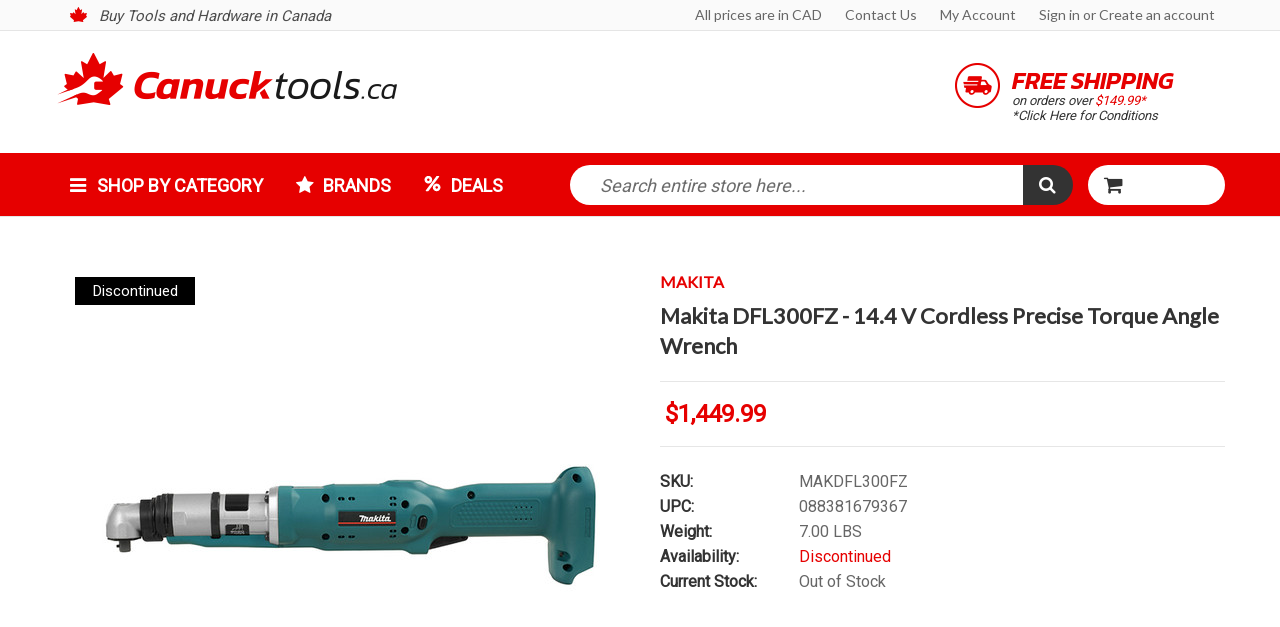

--- FILE ---
content_type: text/html; charset=UTF-8
request_url: https://canucktools.ca/makita-14-4v-precise-torque-angle-wrench-dfl300fz/
body_size: 19801
content:
<!DOCTYPE html>

<html lang="en">

<head>

    

    <title>Makita DFL300FZ - 14.4 V Cordless Precise Torque Angle Wrench - Canucktools</title>

    <meta charset="UTF-8">
    <meta name="description" content="" />
    <meta name="keywords" content="" />
    <meta name="msvalidate.01" content="EA82D2C36FEE1F44E38309E8111EE8D4" />
    <meta property="og:type" content="product" />
<meta property="og:title" content="Makita DFL300FZ - 14.4 V Cordless Precise Torque Angle Wrench" />
<meta property="og:description" content="Find the tools you can trust with a perfect balance of price, performance and quality" />
<meta property="og:image" content="https://cdn10.bigcommerce.com/s-ygsmo4m53s/products/34783/images/50662/DFL300FZ_large__78779__85665.1612328065.520.520.jpg?c=2" />
<meta property="og:site_name" content="Canucktools" />
<meta property="og:url" content="https://canucktools.ca/makita-14-4v-precise-torque-angle-wrench-dfl300fz/" />
<meta property="product:price:amount" content="1449.99" />
<meta property="product:price:currency" content="CAD" />
<meta property="og:availability" content="oos" />
<meta property="pinterest:richpins" content="enabled" />
    <link rel='canonical' href='https://canucktools.ca/makita-14-4v-precise-torque-angle-wrench-dfl300fz/' />
    
    
    
    <link href="//fonts.googleapis.com/css?family=Lato:400,300" rel="stylesheet" type="text/css">

    <link rel="shortcut icon" href="https://cdn10.bigcommerce.com/s-ygsmo4m53s/product_images/favicon.png?t=1481043472" />
    <!-- <link href="https://cdn4.bigcommerce.com/s-ygsmo4m53s/templates/__custom/Styles/styles.css?t=1485796700" media="print" type="text/css" rel="stylesheet" /> -->
    <meta name="viewport" content="width=device-width, initial-scale=1">
<meta name="google-site-verification" content="RSnJhlH1cJXVP4YWVSYXqaAKTpwPZmsDSrRX9iNMYkU" />
    <script>
    //<![CDATA[
        (function(){
            // this happens before external dependencies (and dom ready) to reduce page flicker
            var node, i;
            for (i = window.document.childNodes.length; i--;) {
                node = window.document.childNodes[i];
                if (node.nodeName == 'HTML') {
                    node.className += ' javascript';
                }
            }
        })();
    //]]>
    </script>

    <link href="https://cdn9.bigcommerce.com/r-50b4fa8997ce43839fb9457331bc39687cd8345a/themes/__master/Styles/styles.css" type="text/css" rel="stylesheet" /><link href="https://cdn9.bigcommerce.com/r-6a4ead4afc1bc3b3666fb257b54ecf8d4254c9e1/themes/ClassicNext/Styles/iselector.css" media="all" type="text/css" rel="stylesheet" />
<link href="https://cdn9.bigcommerce.com/s-ygsmo4m53s/templates/__custom/Styles/flexslider.css?t=1674843297" media="all" type="text/css" rel="stylesheet" />
<link href="https://cdn9.bigcommerce.com/s-ygsmo4m53s/templates/__custom/Styles/slide-show.css?t=1674843297" media="all" type="text/css" rel="stylesheet" />
<link href="https://cdn9.bigcommerce.com/r-6a4ead4afc1bc3b3666fb257b54ecf8d4254c9e1/themes/ClassicNext/Styles/styles-slide-show.css" media="all" type="text/css" rel="stylesheet" />
<link href="https://cdn9.bigcommerce.com/s-ygsmo4m53s/templates/__custom/Styles/social.css?t=1674843297" media="all" type="text/css" rel="stylesheet" />
<link href="https://cdn9.bigcommerce.com/s-ygsmo4m53s/templates/__custom/Styles/styles.css?t=1674843297" media="all" type="text/css" rel="stylesheet" />
<link href="https://cdn9.bigcommerce.com/s-ygsmo4m53s/templates/__custom/Styles/light.css?t=1674843297" media="all" type="text/css" rel="stylesheet" />
<link href="https://cdn9.bigcommerce.com/s-ygsmo4m53s/templates/__custom/Styles/theme.css?t=1674843297" media="all" type="text/css" rel="stylesheet" />
<link href="https://cdn9.bigcommerce.com/r-6a4ead4afc1bc3b3666fb257b54ecf8d4254c9e1/themes/ClassicNext/Styles/grid.css" media="all" type="text/css" rel="stylesheet" />
<link href="https://cdn9.bigcommerce.com/s-ygsmo4m53s/templates/__custom/Styles/responsive.css?t=1674843297" media="all" type="text/css" rel="stylesheet" />
<link href="https://cdn9.bigcommerce.com/r-6a4ead4afc1bc3b3666fb257b54ecf8d4254c9e1/themes/ClassicNext/Styles/font-awesome.css" media="all" type="text/css" rel="stylesheet" />
<link href="https://cdn9.bigcommerce.com/r-3d731b7bcf2924caa25068ee3e7c523c5637ef49/javascript/jquery/plugins/imodal/imodal.css" type="text/css" rel="stylesheet" /><link href="https://cdn9.bigcommerce.com/r-3d731b7bcf2924caa25068ee3e7c523c5637ef49/javascript/jquery/plugins/jqzoom/css/jquery.jqzoom.css" type="text/css" rel="stylesheet" /><link href="https://cdn9.bigcommerce.com/r-3d731b7bcf2924caa25068ee3e7c523c5637ef49/javascript/superfish/css/store.css" type="text/css" rel="stylesheet" />

    <!-- Tell the browsers about our RSS feeds -->
    <link rel="alternate" type="application/rss+xml" title="Latest News (RSS 2.0)" href="https://canucktools.ca/rss.php?action=newblogs&amp;type=rss" />
<link rel="alternate" type="application/atom+xml" title="Latest News (Atom 0.3)" href="https://canucktools.ca/rss.php?action=newblogs&amp;type=atom" />


    <!-- Include visitor tracking code (if any) -->
    <!-- Start Tracking Code for analytics_googleanalytics -->

<script>
    (function(i,s,o,g,r,a,m){i['GoogleAnalyticsObject']=r;i[r]=i[r]||function(){
    (i[r].q=i[r].q||[]).push(arguments)},i[r].l=1*new Date();a=s.createElement(o),
    m=s.getElementsByTagName(o)[0];a.async=1;a.src=g;m.parentNode.insertBefore(a,m)
    })(window,document,'script','//www.google-analytics.com/analytics.js','ga');

    ga('create', 'UA-91799902-1', 'canucktools.ca');
    ga('send', 'pageview','search_query');
    ga('require', 'ecommerce', 'ecommerce.js');

    function trackEcommerce() {
    this._addTrans = addTrans;
    this._addItem = addItems;
    this._trackTrans = trackTrans;
    }
    function addTrans(orderID,store,total,tax,shipping,city,state,country) {
    ga('ecommerce:addTransaction', {
        'id': orderID,
        'affiliation': store,
        'revenue': total,
        'tax': tax,
        'shipping': shipping,
        'city': city,
        'state': state,
        'country': country
    });
    }
    function addItems(orderID,sku,product,variation,price,qty) {
    ga('ecommerce:addItem', {
        'id': orderID,
        'sku': sku,
        'name': product,
        'category': variation,
        'price': price,
        'quantity': qty
    });
    }
    function trackTrans() {
        ga('ecommerce:send');
    }
    var pageTracker = new trackEcommerce();
</script>

<!-- End Tracking Code for analytics_googleanalytics -->

<!-- Start Tracking Code for analytics_siteverification -->

<meta name="google-site-verification" content="_o1uvCkmSGzZv_EFANoupUEt1Gyyd5NYUE8Uf7tyGFU" />

<!-- End Tracking Code for analytics_siteverification -->



    

    

    <script src="https://ajax.googleapis.com/ajax/libs/jquery/1.7.2/jquery.min.js"></script>
    <script src="https://cdn10.bigcommerce.com/r-3d731b7bcf2924caa25068ee3e7c523c5637ef49/javascript/menudrop.js?"></script>
    <script src="https://cdn10.bigcommerce.com/r-3d731b7bcf2924caa25068ee3e7c523c5637ef49/javascript/iselector.js?"></script>
    <script src="https://cdn10.bigcommerce.com/r-3d731b7bcf2924caa25068ee3e7c523c5637ef49/javascript/jquery/plugins/jquery.flexslider.js"></script>
    <script src="https://cdn10.bigcommerce.com/r-3d731b7bcf2924caa25068ee3e7c523c5637ef49/javascript/viewport.js?"></script>
    <script src="/template/js/mmedia.js"></script>  <!-- Marketing Media JS -->
    <script src="/template/js/all.min.js"></script>  <!-- Awesome Fonts JS -->

    <!-- Theme bespoke js -->
    <script src="/template/js/matchMedia.js"></script>
    <script src="/template/js/common.js"></script>
    <script src="/template/js/jquery.autobox.js"></script>
    <script src="/template/js/init.js"></script>
    <script src="/template/js/jquery.uniform.min.js"></script>
    <script src="/template/js/main.js?"></script>

    <script>
    //<![CDATA[
    config.ShopPath = 'https://canucktools.ca';
    config.AppPath = ''; // BIG-8939: Deprecated, do not use.
    config.FastCart = 0;
    config.ShowCookieWarning = !!0;
    var ThumbImageWidth = 250;
    var ThumbImageHeight = 250;
    //]]>
    </script>
    
<script type="text/javascript" src="https://cdn9.bigcommerce.com/r-3d731b7bcf2924caa25068ee3e7c523c5637ef49/javascript/jquery/plugins/imodal/imodal.js"></script><script type="text/javascript">
(function () {
    var xmlHttp = new XMLHttpRequest();

    xmlHttp.open('POST', 'https://bes.gcp.data.bigcommerce.com/nobot');
    xmlHttp.setRequestHeader('Content-Type', 'application/json');
    xmlHttp.send('{"store_id":"999231069","timezone_offset":"0","timestamp":"2026-01-21T08:35:51.10302300Z","visit_id":"9ef85cbc-a746-4bb8-bac8-959bf7685637","channel_id":1}');
})();
</script>
<script src="https://www.google.com/recaptcha/api.js" async defer></script>
<script type="text/javascript" src="https://checkout-sdk.bigcommerce.com/v1/loader.js" defer></script>
<script type="text/javascript">
var BCData = {};
</script>

    
    <script type="text/javascript" src="https://cdn9.bigcommerce.com/r-3d731b7bcf2924caa25068ee3e7c523c5637ef49/javascript/quicksearch.js"></script>
    <!--[if lt IE 9]>
    <script src="/template/js/html5shiv.js"></script>
    <![endif]-->
      
    <meta property="og:title" content="CanuckTools.ca | Power Tools Canada | Tools Online Canada">
    <meta property="og:site_name" content="canucktools.ca">
    <meta property="og:url" content="https://canucktools.ca/">
    <meta property="og:description" content="Find the tools you can trust with a perfect balance of price, performance and quality">
    <meta property="og:type" content="WebSite">
    <meta property="og:image" content="https://canucktools.ca/product_images/logoMM.jpg">


    <meta name="twitter:card" content="summary_large_image">
    <meta name="twitter:title" content="CanuckTools.ca | Power Tools Canada | Tools Online Canada">
    <meta name="twitter:description" content="Find the tools you can trust with a perfect balance of price, performance and quality">
        <meta name="twitter:image" content="https://canucktools.ca/product_images/logoMM.jpg"/>
        <meta name="twitter:image:alt" content="canucktools.ca"/>
    <meta name="twitter:site" content="canucktools.ca">
    <meta name="twitter:creator" content="canucktools.ca">
    <meta name="twitter:domain" content="https://canucktools.ca/">





<script type="application/ld+json">

{
    "@context": "http://schema.org",
    "@type": "Organization",
"name" : "Canucktools.ca",
"url" : "https://Canucktools.ca",
"logo" : "http://cdn3.bigcommerce.com/s-ygsmo4m53s/product_images/logo_1480964567__72690.png",
"image" : "http://cdn3.bigcommerce.com/s-ygsmo4m53s/product_images/logo_1480964567__72690.png",
"telephone" : "+18004014360",
"email" : "info@canucktools.ca",
    "address": {
        "@type": "PostalAddress",
        "streetAddress": "380 Wellington Street, Tower B, 6th Floor",
        "postalCode": "N6A5B5",
        "addressLocality": "London",
        "addressRegion": "ON",
        "addressCountry" : "CA"
        },
  "http://schema.org/sameAs" : [
    "https://www.facebook.com/Canuck-Tools-1907658912800923",
    "https://twitter.com/canuck_tools",
    "https://plus.google.com/u/0/114344229852981498243",
    "https://www.youtube.com/channel/UC2zEWzjlS16Xn3tvbmCLOdQ",
"https://www.instagram.com/canucktools01/"
  ]
}

</script>
  <script type="application/ld+json">
     {
     "@context": "http://schema.org",
    "@type":  "WebSite",
    "url":  "https://Canucktools.ca",
    "image" : {
    "@type":  "ImageObject",
    "url":  "http://cdn1.bigcommerce.com/server4300/526e5/product_images/ftlogo_1478795308__49236.jpg"
    },
    "potentialAction": {
        "@type": "SearchAction",
        "target": "https://www.Canucktools.ca/search.php?search_query={search_term}",
        "query-input": "required name=search_term"
    }
}

</script>   
<script type='application/ld+json'>
  {"@context":"https://schema.org",
  "@graph":[{"@type":"WebSite",
  "@id":"https://canucktools.ca",
  "url":"https://canucktools.ca",
  "name":"Canucktools",
  "description":"Canucktools",
  "potentialAction":
  {"@type":"SearchAction",
  "target":"/search.php?search_query={search_term_string}",
  "query-input":"required name=search_term_string"}},
  {"@type":"CollectionPage",
  "@id":"https://canucktools.ca",
  "url":"https://canucktools.ca",
  "inLanguage":"en-US","name":"Canucktools",
  "isPartOf":{"@id":"https://canucktools.ca"},
  "description":"Canucktools"}
  ]
  }
</script>
    
<script type="application/ld+json">
  {
  "@context": "https://schema.org",
  "@type": "LocalBusiness",
  "image":"https://cdn10.bigcommerce.com/s-ygsmo4m53s/product_images/theme_images/milwaukee-banner.jpg",
  "@id": "https://canucktools.ca",
  "name": "Canucktools",
  "logo": "https://canucktools.ca/product_images/logo_1480964567__72690.png",
  "address": {
    "@type": "PostalAddress",
    "streetAddress": "380 Wellington Street Tower B, 6th Floor",
    "addressLocality": "London",
    "addressRegion": "ON",
    "postalCode": "N5V 2Z4",
    "addressCountry": "CA"
  },
  "url": "https://canucktools.ca",
  "telephone": "+1 800-401-4360",
  "email": "info@canucktools.ca",
  
  "priceRange": "$$$"
}</script>
    
    
<!-- Google tag (gtag.js) -->
<script async src="https://www.googletagmanager.com/gtag/js?id=G-EN3XD08VE8"></script>
<script>
  window.dataLayer = window.dataLayer || [];
  function gtag(){dataLayer.push(arguments);}
  gtag('js', new Date());

  gtag('config', 'G-EN3XD08VE8');
</script>
    
    
<script src='https://cdn.judge.me/widget_preloader.js' defer></script>
<script>
  jdgm = window.jdgm || {}; 
  jdgm.PLATFORM = 'bigcommerce';   
  jdgm.SHOP_DOMAIN = 'store-ygsmo4m53s.mybigcommerce.com'; 
  jdgm.PUBLIC_TOKEN = 'gBXzlmOUgyr4ZaPELuBMV9iRO70';
</script>
</head>

    <body class="productPage">
        <script type="text/javascript" src="https://cdn10.bigcommerce.com/r-3d731b7bcf2924caa25068ee3e7c523c5637ef49/javascript/jquery/plugins/validate/jquery.validate.js?"></script>
        <script type="text/javascript" src="/template/js/product.functions.js?"></script>
        <script type="text/javascript" src="https://cdn10.bigcommerce.com/r-3d731b7bcf2924caa25068ee3e7c523c5637ef49/javascript/product.js?"></script>
        
<div id="DrawerMenu">
    <div class="inner">
        <div class="CategoryList SideCategoryList" >
    <h3>Categories</h3>
    <div class="BlockContent">
        <div class="SideCategoryListFlyout">
            <!--%_%SNIPPET_SideCategoryList%%-->
            <ul class="mm-menu">
                        <li>
                            <a href="/categories/">Shop by Category</a>
                            <div class="CategoryListFoot">
                                <ul class="Col-3">
                                    <li>
                                        <a href="/abrasives/">
                                        <img loading="lazy" src="/product_images/k/abrasives__22391_category.jpg" alt="Abrasives">
                                        Abrasives</a>                                        
                                        <hr>
                                        <ul class="Sublevel">
                                            <li><a href="/belts-3/">Belts</a></li>
                                            <li><a href="/discs/">Discs</a></li>
                                            <li><a href="/sanding-drums/">Sanding Drums</a></li>
                                            <li><a href="/abrasives/">See all</a></li>
                                        </ul>
                                    </li>
                                    <li>
                                        <a href="/accessories/">
                                        <img loading="lazy" src="https://cdn3.bigcommerce.com/s-ygsmo4m53s/product_images/k/accessories__86670_category.jpg" alt="Accessories">Accessories</a>                                        
                                        <hr>
                                        <ul class="Sublevel">
                                            <li><a href="/bandsaw-accessories/">Bandsaw Accessories</a></li>
                                            <li><a href="/bushings/">Bushings</a></li>
                                            <li><a href="/circular-saw-accessories/">Circular Saw Accessories</a></li>
                                            <li><a href="/accessories-1/">See all</a></li>
                                        </ul>
                                    </li>
                                    <li>
                                        <a href="/adhesives-and-lubricants/">
                                        <img loading="lazy" src="https://cdn3.bigcommerce.com/s-ygsmo4m53s/product_images/p/adhesives__56502_category.jpg" alt="Adhesives and Lubricants">Adhesives & Lubricants</a>                                        
                                        <hr>
                                        <ul class="Sublevel">
                                            <li><a href="/adhesives/">Adhesives</a></li>
                                            <li><a href="/lubricants/">Lubricants</a></li>
                                            <li><a href="/adhesives-and-lubricants/">See all</a></li>
                                        </ul>
                                    </li>
                                    <li><a href="/air-compressors/">
                                    <img loading="lazy" src="https://cdn3.bigcommerce.com/s-ygsmo4m53s/product_images/e/air%20compressors__80188_category.jpg" alt="Air Compressors">Air Compressors</a>
                                    <hr>                                   
                                    </li>
                                    <li><a href="/air-tools/">
                                        <img loading="lazy" src="https://cdn3.bigcommerce.com/s-ygsmo4m53s/product_images/w/air%20tools__91940_category.jpg" alt="Air Tools">Air Tools</a>                                        
                                        <hr>
                                        <ul class="Sublevel">
                                            <li><a href="/air-tool-kits/">Air Tool Kits</a></li>
                                            <li><a href="/blow-guns/">Blow Guns</a></li>
                                            <li><a href="/brad-nailers/">Brad Nailers</a></li>
                                            <li><a href="/air-tool-kits/">See all</a></li>
                                        </ul>
                                    </li>                                                               
                                </ul>
                                <ul class="Col-3">
                                    <li>
                                        <a href="/bearing-heaters/">
                                        <img loading="lazy" src="https://cdn3.bigcommerce.com/s-ygsmo4m53s/product_images/u/home_cat02__84084.jpg" alt="Bearing Heaters">Bearing Heaters</a>
                                        <hr>
                                        
                                    </li>
                                    <li>
                                        <a href="/cases-and-storage/">
                                        <img loading="lazy" src="https://cdn3.bigcommerce.com/s-ygsmo4m53s/product_images/p/cases%20and%20storage__03109_category.jpg" alt="Cases and Storage">Cases and Storage</a>
                                        <hr>
                                    </li>   
                                    <li><a href="/clamps/">
                                    <img loading="lazy" src="https://cdn3.bigcommerce.com/s-ygsmo4m53s/product_images/d/clamps__58040_category.jpg" alt="Clamps">Clamps</a>
                                        <hr>
                                        <ul class="Sublevel">
                                            <li><a href="/clamp-service-parts/">Clamp Service Parts</a></li>
                                            <li><a href="/clamps-for-metalworking/">Clamps for Metalworking</a></li>
                                            <li><a href="/clamps-for-woodworking/">Clamps for Woodworking</a></li>
                                            <li><a href="/clamps/">See all</a></li>
                                        </ul>
                                    </li>
                                    <li>
                                        <a href="/clothing-and-work-gear/">
                                        <img loading="lazy" src="https://cdn3.bigcommerce.com/s-ygsmo4m53s/product_images/n/clothing%20and%20workwear__68772_category.jpg" alt="Clothing and Work Gear">Clothing and Work Gear</a> 
                                        <hr>                                       
                                    </li>
                                    <li>
                                        <a href="/corded-tools/">
                                        <img loading="lazy" src="https://cdn3.bigcommerce.com/s-ygsmo4m53s/product_images/r/corded%20power%20tools__88685_category.jpg" alt="Corded Power Tools">Corded Power Tools</a>                                            
                                            <hr>
                                            <ul class="Sublevel">
                                            <li><a href="/angle/">Angle Drills</a></li>
                                            <li><a href="/bandsaws-4/">Bandsaws</a></li>
                                            <li><a href="/circular-saws-1/">Circular Saws</a></li>
                                            <li><a href="/corded-tools/">See all</a></li>
                                        </ul>
                                    </li>                                                                  
                                </ul>
                                <ul class="Col-3">
                                    <li>
                                        <a href="/cordless-power-tools/">
                                        <img loading="lazy" src="https://cdn3.bigcommerce.com/s-ygsmo4m53s/product_images/f/cordless%20tools__79060_category.jpg" alt="Cordless Power Tools">Cordless Power Tools</a>     
                                            <hr>
                                            <ul class="Sublevel">
                                            <li><a href="/angle-drill/">Angle Drills</a></li>
                                            <li><a href="/table-saws/">Table Saws</a></li>
                                            <li><a href="/bandsaws/">Bandsaws</a></li>
                                            <li><a href="/cordless-power-tools/">See all</a></li>
                                        </ul>
                                    </li>
                                    <li>
                                        <a href="/cutting-and-drilling-tools/">
                                        <img loading="lazy" src="https://cdn3.bigcommerce.com/s-ygsmo4m53s/product_images/n/cutting%20and%20drilling%20tools__94363_category.jpg" alt="Cutting & Drilling Tools">Cutting & Drilling Tools</a>                                        
                                        <hr>
                                        <ul class="Sublevel">
                                            <li><a href="/burrs/">Burrs</a></li>
                                            <li><a href="/dies/">Dies</a></li>
                                            <li><a href="/drill-bits/">Drill Bits</a></li>
                                            <li><a href="/cutting-and-drilling-tools/">See all</a></li>
                                        </ul>
                                    </li>
                                    <li>
                                        <a href="/fasteners/">
                                        <img loading="lazy" src="https://cdn3.bigcommerce.com/s-ygsmo4m53s/product_images/q/fasteners__60775_category.jpg" alt="Fasteners">Fasteners</a>                                        
                                        <hr>
                                        <ul class="Sublevel">
                                            <li><a href="/nails/">Nails</a></li>
                                            <li><a href="/screws/">Screws</a></li>
                                            <li><a href="/staples/">Staples</a></li>
                                            <li><a href="/fasteners/">See all</a></li>
                                        </ul>
                                    </li>
                                    <li>
                                        <a href="/generators/">
                                        <img loading="lazy" src="https://cdn3.bigcommerce.com/s-ygsmo4m53s/product_images/b/generators__94791_category.jpg" alt="Generators">Generators</a>
                                        <hr>                                        
                                    </li>      
                                    <li>
                                        <a href="/hand-tools/">
                                        <img loading="lazy" src="https://cdn3.bigcommerce.com/s-ygsmo4m53s/product_images/y/hand%20tools__05126_category.jpg" alt="Hand Tools">Hand Tools</a>
                                        <hr>
                                        <ul class="Sublevel">
                                            <li><a href="/caulking-guns/">Caulking Guns</a></li>
                                            <li><a href="/chisels/">Chisels</a></li>
                                            <li><a href="/cutters/">Cutters</a></li>
                                            <li><a href="/hand-tools/">See all</a></li>
                                        </ul>
                                    </li>
                                                                  
                                </ul>
                                <ul class="Col-3">
                                    <li>
                                        <a href="/hoists/">
                                        <img loading="lazy" src="https://cdn3.bigcommerce.com/s-ygsmo4m53s/product_images/g/home_cat04__82215.jpg" alt="Hoists">Hoists</a>
                                        <hr>
                                        <ul class="Sublevel">
                                            <li><a href="/electric-hoists/">Electric Hoists</a></li>
                                            <li><a href="/hand-chain-hoists/">Hand Chain Hoists</a></li>
                                            <li><a href="/hand-lever-hoists/">Hand Lever Hoists</a></li>
                                            <li><a href="/hoists/">See all</a></li>
                                        </ul>
                                    </li>
                                    <li>
                                        <a href="/dust-collection/">
                                        <img loading="lazy" src="https://cdn10.bigcommerce.com/s-ygsmo4m53s/templates/__custom/images/home_cat_a.jpg" alt="Industrial Fluids / Compounds">Dust Collection</a>
                                        <hr>                                        
                                    </li>
                                    <!--
                                        <li>
                                        <a href="/industrial-fluids-compounds/">
                                        <img loading="lazy" src="https://cdn3.bigcommerce.com/s-ygsmo4m53s/product_images/c/home_cat09__32520.jpg" alt="Industrial Fluids / Compounds">Industrial Fluids / Compounds</a>
                                        <hr>                                        
                                    </li>
                                    -->
                                    <li>
                                        <a href="/lasers-and-measuring-devices/">
                                        <img loading="lazy" src="https://cdn3.bigcommerce.com/s-ygsmo4m53s/product_images/f/lasers%20and%20measuring%20devices__11021_category.jpg" alt="Lasers & Measuring Devices">Lasers & Measuring Devices</a>
                                        <hr>                                        
                                    </li>
                                    <li>
                                        <a href="/lighting/">
                                        <img loading="lazy" src="https://cdn3.bigcommerce.com/s-ygsmo4m53s/product_images/j/kc-2402led-st__37758_category.jpg" alt="Lighting">Lighting</a>
                                        <hr>                                        
                                    </li>
                                    <li>
                                        <a href="/metalworking-machinery/">
                                        <img loading="lazy" src="https://cdn3.bigcommerce.com/s-ygsmo4m53s/product_images/q/metalworking%20machinery__12512_category.jpg" alt="Metalworking Machinery">Metalworking Machinery</a>
                                        <hr>                                        
                                    </li>                                    
                                </ul>
                                <ul class="Col-3">
                                    <li>
                                        <a href="/outdoor-equipment/">
                                        <img loading="lazy" src="https://cdn3.bigcommerce.com/s-ygsmo4m53s/product_images/h/outdoor%20equipment__70078_category.jpg" alt="Outdoor Equipment">Outdoor Equipment</a>
                                        <hr>
                                        
                                    </li>      
                                    <li>
                                        <a href="/paint-spray-equipment/">
                                        <img loading="lazy" src="https://cdn3.bigcommerce.com/s-ygsmo4m53s/product_images/h/paint%20spray%20equipment__76356_category.jpg" alt="Paint Spray Equipment">Paint Spray Equipment</a>
                                        <hr>                                        
                                    </li>
                                    <li>
                                        <a href="/router-bits/">
                                        <img loading="lazy" src="https://cdn3.bigcommerce.com/s-ygsmo4m53s/product_images/p/router%20bits__41481_category.jpg" alt="Router Bits">Router Bits</a>
                                        <hr>
                                        <ul class="Sublevel">
                                            <li><a href="/replacement-parts/">Replacement Parts</a></li>
                                            <li><a href="/back-cutters/">Back Cutters</a></li>
                                            <li><a href="/beading-bits/">Beading Bits</a></li>
                                            <li><a href="/router-bits/">See all</a></li>
                                        </ul>
                                    </li>
                                    <li>
                                        <a href="/safety/">
                                        <img loading="lazy" src="https://cdn3.bigcommerce.com/s-ygsmo4m53s/product_images/u/safety__78405_category.jpg" alt="Safety">Safety</a>
                                        <hr>
                                        <ul class="Sublevel">
                                            <li><a href="/eyewear/">Eyewear</a></li>
                                            <li><a href="/gloves/">Gloves</a></li>
                                            <li><a href="/kneepads/">Kneepads</a></li>
                                            <li><a href="/safety/">See all</a></li>
                                        </ul>
                                    </li>
                                    <li>
                                        <a href="/dust-collection/">
                                        <img loading="lazy" src="https://cdn3.bigcommerce.com/s-ygsmo4m53s/product_images/m/vacuums%20and%20dust%20collectors__08476_category.jpg" alt="Vacuums & DustCollerctors">Vacuums & DustCollerctors</a>
                                        <hr>                                        
                                    </li>                                    
                                </ul>
                                <div class="clear"></div>
                            </div>
                            
                        </li>
                        <li><a href="/shop-by-brand/">Brands</a></li> <!-- /brands.php -->
                        <li><a href="/sales-clearance/">Deals</a></li>   <!--/sales-clearance/-->                     
                    </ul>
        </div>
    </div>
</div>

        <div class="BrandList Moveable Panel slist" id="SideShopByBrand">
    <h3>Brands</h3>
    <div class="BlockContent">
        <ul class="treeview">
            <li><a href="https://canucktools.ca/jet-1/">Jet</a></li><li><a href="https://canucktools.ca/wiha-1/">Wiha</a></li><li><a href="https://canucktools.ca/wera-1/">Wera</a></li><li><a href="https://canucktools.ca/brands/DeWalt.html">DeWalt</a></li><li><a href="https://canucktools.ca/brands/Milwaukee.html">Milwaukee</a></li><li><a href="https://canucktools.ca/mk-morse-1/">MK Morse</a></li><li><a href="https://canucktools.ca/brands/Freud.html">Freud</a></li><li><a href="https://canucktools.ca/watson-gloves-durable-work-gloves-for-every-task/">Watson Gloves - Durable Work Gloves for Every Task</a></li><li><a href="https://canucktools.ca/brands/Makita.html">Makita</a></li><li><a href="https://canucktools.ca/robert-sorby/">Robert Sorby</a></li>
            <li><a href="https://canucktools.ca/brands/">View all brands</a></li>
        </ul>
    </div>
</div>

        <div class="Block Moveable Panel" id="SideCategoryShopByPrice" style="display:none;"></div>
        <div class="AdditionalInformationList Moveable Panel slist" id="SideAdditionalInformation">
    <h3>Additional Information</h3>
    <div class="BlockContent">
        <ul class="treeview">
            <li><a href="/">Home</a></li>
        </ul>
        <ul class="pages-menu sf-menu sf-horizontal sf-js-enabled">
		<li class=" ">
		<a href="https://canucktools.ca/customer-service/"><span>Customer Service</span></a>
		
	</li>	<li class=" ">
		<a href="https://canucktools.ca/happy-customers/"><span>Happy Customers</span></a>
		
	</li>	<li class=" ">
		<a href="https://canucktools.ca/customer-service/#Taxes"><span>Taxes</span></a>
		
	</li>	<li class=" ">
		<a href="https://canucktools.ca/warranty/"><span>Warranty</span></a>
		
	</li>	<li class=" ">
		<a href="https://canucktools.ca/privacy-policy/"><span>Privacy Policy</span></a>
		
	</li>	<li class=" ">
		<a href="https://canucktools.ca/contact-us/"><span>Contact Us</span></a>
		
	</li>	<li class=" ">
		<a href="https://canucktools.ca/terms-conditions/"><span>Terms &amp; Conditions</span></a>
		
	</li>	<li class=" ">
		<a href="https://canucktools.ca/blog/"><span>Blog</span></a>
		
	</li>	<li class=" ">
		<a href="https://canucktools.ca/rss-syndication/"><span>RSS Syndication</span></a>
		
	</li>	<li class="HasSubMenu ">
		<a href="https://canucktools.ca/buy-tools-online-canada/"><span>Buy tools online Canada</span></a>
		<ul>
	<li><a href="https://canucktools.ca/cordless-tools-online-canada/"> Cordless tools online Canada</a></li><li><a href="https://canucktools.ca/canada-tools-online-shop/">Canada tools online shop</a></li><li><a href="https://canucktools.ca/canada-tools-online-store/">Canada tools online store</a></li><li><a href="https://canucktools.ca/canadian-online-tool-shop/">Canadian online tool shop</a></li><li><a href="https://canucktools.ca/canadian-online-tool-store/">Canadian online tool store</a></li><li><a href="https://canucktools.ca/online-tool-seller-canada/">Online Tool Seller Canada</a></li><li><a href="https://canucktools.ca/online-tool-shop-canada/">Online Tool Shop Canada</a></li><li><a href="https://canucktools.ca/online-tool-store-canada/">Online Tool Store Canada </a></li><li><a href="https://canucktools.ca/outdoor-equipment-and-tools-online-canada/">Outdoor equipment and tools online Canada</a></li><li><a href="https://canucktools.ca/power-tools-canada-online/">Power Tools Canada online</a></li><li><a href="https://canucktools.ca/woodworking-tools-online-canada/">Woodworking tools online Canada</a></li>
</ul>
	</li>
</ul>
    </div>
</div>

        <div class="AccountNavigationList Moveable Panel slist" id="SideAccountNavigation">
    <h3>Site Information</h3>
    <div class="BlockContent js-side-account-menu">
        <!-- Fill with content from TopMenu -->
    </div>
</div>
<script>

(function ($, window) {
    'use strict';

    var bcTheme = window.bcTheme || {};
    bcTheme.mobile = bcTheme.mobile || {};

    var MobileAccountMenu = function MobileAccountMenu(){};

    MobileAccountMenu.prototype.init = function init ( selector ) {
        this.$element = $(selector);

        this.cloneTopMenu();
        this.setCurrencyConvertor();
        this.bindEvents();

    };

    MobileAccountMenu.prototype.cloneTopMenu = function cloneTopMenu () {
        // Cloning from top menu as Globals don't work down here.
        var $topMenuClone = $('.TopMenu ul').clone(),
            $phoneNumber = $('<a />', {
                'text': $('.js-drawermenu-store-phone-container').find('.phoneIcon').text(),
                'href': 'tel:' + $('.js-drawermenu-store-phone-container').find('.js-drawermenu-store-phone').text()
            });
        //Modify the cloned menu to make phone clickable and hide stuff we don't need
        $topMenuClone.find('.phoneIcon').replaceWith( $phoneNumber );
        $topMenuClone.find('.js-drawermenu-cart').remove();
        //append new menu to drawer
        this.$element.append( $topMenuClone );
    };

    MobileAccountMenu.prototype.setCurrencyConvertor = function setCurrencyConvertor () {
        this.$mobileCurrencyConverter = this.$element.find('.js-drawermenu-currency-converter');
        this.$mobileSelectedCurrency = this.$mobileCurrencyConverter.find('.selected-currency');
        this.$mobileCurrencyList = this.$mobileCurrencyConverter.find('.CurrencyList');
    };

    MobileAccountMenu.prototype.bindEvents = function bindEvents () {
        var that = this;

        this.$mobileSelectedCurrency.on('click', function(e) {
            e.preventDefault();
            that.$mobileSelectedCurrency.toggleClass('open');
            that.$mobileCurrencyList.toggleClass('open');
        });
    };

    bcTheme.mobile.accountMenu = new MobileAccountMenu();

    window.bcTheme = window.bcTheme || bcTheme;

}(jQuery, window));

$(function () {
    bcTheme.mobile.accountMenu.init('.js-side-account-menu');
});

</script>

    </div>
</div>
<script>
//<![CDATA[
    $(function(){

        //Drawer Subnavigation Accordion
        $('#DrawerMenu li ul').addClass('drawer-subcat');
        $('#DrawerMenu .drawer-subcat').prev('a').after('<span class="subcat-expand"></span>');
        $('#DrawerMenu .subcat-expand').click(function(){
            $(this).next('.drawer-subcat').toggleClass('expanded');
            $(this).toggleClass('subcat-expanded');
        });

    });
//]]>
</script>


        <div class="page">
            <!-- MM_ CUSTOM BANNER COVID19 DESKTOP 
                    <div id="mm_topban">
                        <div class="inner">
                            <span>We are experiencing very high order volumes and orders may take 2-3 days for processing.<br>
                                Our website is not live updated with our inventory levels. Please email info@canucktools.ca for availability questions.<br>
                                All orders are processed first come first serve. We will email you if there is a stock issue with your order within 2 business days.<br>
                                We maintain normal office hours Monday - Friday 8AM-5PM EST and only respond to email and ship orders during these hours.
                            </span>
                        </div>
                        <div id="closeButton"><i class="far fa-times"></i></div>
                    </div>
                     /MM_ CUSTOM BANNER COVID19 DESKTOP -->

<div class="header">
    <div class="inner">

        <div id="AjaxLoading">
            <div class="ajax-loader">
                <img loading="lazy" src="https://cdn10.bigcommerce.com/s-ygsmo4m53s/templates/__custom/images/loader.png?t=1674843297" alt="" />&nbsp;Loading... Please wait...
            </div>
        </div>

        
        
<div class="TopMenu">
    <div class="inner">
        <div class="BxIcCan"><i id="icCanada"></i><span>Buy Tools and Hardware in Canada</span></div>
        <ul >
            <li class="js-drawermenu-store-phone-container"  style="display: none;">
                <div class="phoneIcon">Call us on <span class="js-drawermenu-store-phone"></span></div>
            </li>
            <li  class="HeaderLiveChat">
                
            </li>
            <!-- <li class="js-drawermenu-currency-converter">
                %_%Panel.SideCurrencySelector%%
            </li> -->
            <li class="currencyLi">
                <span>All prices are in CAD</span>
            </li>
            <li class="First">
                <a href="https://canucktools.ca/contact-us/">Contact Us</a>
            </li>
            <li  >
                <a href="https://canucktools.ca/account.php">My Account</a>
            </li>
            
            <li style="display:none" class="wishLink">
                <a href="https://canucktools.ca/wishlist.php">Wish Lists</a>
            </li>
            <li>
                <div><a href='https://canucktools.ca/login.php' onclick=''>Sign in</a> or <a href='https://canucktools.ca/login.php?action=create_account' onclick=''>Create an account</a></div>
            </li>            
            <li class="last CartLink js-drawermenu-cart">
                <i class="icon icon-cart" title="View Cart">&nbsp;</i><a href="https://canucktools.ca/cart.php" title="View Cart"><span></span></a>
            </li>
        </ul>
    </div>
</div>
       

        <div id="Header">


                    <!-- MM_ CUSTOM BANNER COVID19 MOBILE
                    <div id="mm_topbanmobilever" style="display: none;">
                        <div class="inner">
                            <span>We are experiencing very high order volumes and orders may take 4-5 days for processing.<br>
                                Our website is not live updated with our inventory levels. Please email info@canucktools.ca for availability questions.<br>
                                All orders are processed first come first serve. We will email you if there is a stock issue with your order within 2 business days.<br>
                                We maintain normal office hours Monday - Friday 8AM-5PM EST and only respond to email and ship orders during these hours.
                            </span>
                        </div>
                    </div>
                     /MM_ CUSTOM BANNER COVID19 MOBILE-->



            <div class="inner">
                <div id="ToggleMenu" class=""></div>
                <div class="header-logo">
<h1 style="display:none;">Canucktools</h1>
                    <a href="https://canucktools.ca/"><img src="/product_images/logo_1480964567__72690.png" border="0" id="LogoImage" alt="Canucktools" /></a>

                </div>
                <div class="header-secondary">
                    <div class="Hdr_info01">
                        <ul>
                            <li><a href="/customer-service/#FreeShipping"><h4>Free Shipping</h4><span>on orders over <b>$149.99*</b><br>*Click Here for Conditions</span></a></li>
                           <!-- <li><a href="/contact-us/"><h4>Here to help</h4><span>Call us at <b>1-800-401-4360</b></span></a></li>-->
                        </ul>
                        
                    </div>
                    
                </div>
                <div id="cart-amount">
                    <a href="https://canucktools.ca/cart.php" class="Cart"><span class="bag-handle"></span><span class="total">&nbsp;</span></a>
                </div>
            </div>
        </div>

        <div class="PageMenu">
            <div class="inner">
                <div class="CategoryList SideCategoryList" >
    <h3>Categories</h3>
    <div class="BlockContent">
        <div class="SideCategoryListFlyout">
            <!--%_%SNIPPET_SideCategoryList%%-->
            <ul class="mm-menu">
                        <li>
                            <a href="/categories/">Shop by Category</a>
                            <div class="CategoryListFoot">
                                <ul class="Col-3">
                                    <li>
                                        <a href="/abrasives/">
                                        <img loading="lazy" src="/product_images/k/abrasives__22391_category.jpg" alt="Abrasives">
                                        Abrasives</a>                                        
                                        <hr>
                                        <ul class="Sublevel">
                                            <li><a href="/belts-3/">Belts</a></li>
                                            <li><a href="/discs/">Discs</a></li>
                                            <li><a href="/sanding-drums/">Sanding Drums</a></li>
                                            <li><a href="/abrasives/">See all</a></li>
                                        </ul>
                                    </li>
                                    <li>
                                        <a href="/accessories/">
                                        <img loading="lazy" src="https://cdn3.bigcommerce.com/s-ygsmo4m53s/product_images/k/accessories__86670_category.jpg" alt="Accessories">Accessories</a>                                        
                                        <hr>
                                        <ul class="Sublevel">
                                            <li><a href="/bandsaw-accessories/">Bandsaw Accessories</a></li>
                                            <li><a href="/bushings/">Bushings</a></li>
                                            <li><a href="/circular-saw-accessories/">Circular Saw Accessories</a></li>
                                            <li><a href="/accessories-1/">See all</a></li>
                                        </ul>
                                    </li>
                                    <li>
                                        <a href="/adhesives-and-lubricants/">
                                        <img loading="lazy" src="https://cdn3.bigcommerce.com/s-ygsmo4m53s/product_images/p/adhesives__56502_category.jpg" alt="Adhesives and Lubricants">Adhesives & Lubricants</a>                                        
                                        <hr>
                                        <ul class="Sublevel">
                                            <li><a href="/adhesives/">Adhesives</a></li>
                                            <li><a href="/lubricants/">Lubricants</a></li>
                                            <li><a href="/adhesives-and-lubricants/">See all</a></li>
                                        </ul>
                                    </li>
                                    <li><a href="/air-compressors/">
                                    <img loading="lazy" src="https://cdn3.bigcommerce.com/s-ygsmo4m53s/product_images/e/air%20compressors__80188_category.jpg" alt="Air Compressors">Air Compressors</a>
                                    <hr>                                   
                                    </li>
                                    <li><a href="/air-tools/">
                                        <img loading="lazy" src="https://cdn3.bigcommerce.com/s-ygsmo4m53s/product_images/w/air%20tools__91940_category.jpg" alt="Air Tools">Air Tools</a>                                        
                                        <hr>
                                        <ul class="Sublevel">
                                            <li><a href="/air-tool-kits/">Air Tool Kits</a></li>
                                            <li><a href="/blow-guns/">Blow Guns</a></li>
                                            <li><a href="/brad-nailers/">Brad Nailers</a></li>
                                            <li><a href="/air-tool-kits/">See all</a></li>
                                        </ul>
                                    </li>                                                               
                                </ul>
                                <ul class="Col-3">
                                    <li>
                                        <a href="/bearing-heaters/">
                                        <img loading="lazy" src="https://cdn3.bigcommerce.com/s-ygsmo4m53s/product_images/u/home_cat02__84084.jpg" alt="Bearing Heaters">Bearing Heaters</a>
                                        <hr>
                                        
                                    </li>
                                    <li>
                                        <a href="/cases-and-storage/">
                                        <img loading="lazy" src="https://cdn3.bigcommerce.com/s-ygsmo4m53s/product_images/p/cases%20and%20storage__03109_category.jpg" alt="Cases and Storage">Cases and Storage</a>
                                        <hr>
                                    </li>   
                                    <li><a href="/clamps/">
                                    <img loading="lazy" src="https://cdn3.bigcommerce.com/s-ygsmo4m53s/product_images/d/clamps__58040_category.jpg" alt="Clamps">Clamps</a>
                                        <hr>
                                        <ul class="Sublevel">
                                            <li><a href="/clamp-service-parts/">Clamp Service Parts</a></li>
                                            <li><a href="/clamps-for-metalworking/">Clamps for Metalworking</a></li>
                                            <li><a href="/clamps-for-woodworking/">Clamps for Woodworking</a></li>
                                            <li><a href="/clamps/">See all</a></li>
                                        </ul>
                                    </li>
                                    <li>
                                        <a href="/clothing-and-work-gear/">
                                        <img loading="lazy" src="https://cdn3.bigcommerce.com/s-ygsmo4m53s/product_images/n/clothing%20and%20workwear__68772_category.jpg" alt="Clothing and Work Gear">Clothing and Work Gear</a> 
                                        <hr>                                       
                                    </li>
                                    <li>
                                        <a href="/corded-tools/">
                                        <img loading="lazy" src="https://cdn3.bigcommerce.com/s-ygsmo4m53s/product_images/r/corded%20power%20tools__88685_category.jpg" alt="Corded Power Tools">Corded Power Tools</a>                                            
                                            <hr>
                                            <ul class="Sublevel">
                                            <li><a href="/angle/">Angle Drills</a></li>
                                            <li><a href="/bandsaws-4/">Bandsaws</a></li>
                                            <li><a href="/circular-saws-1/">Circular Saws</a></li>
                                            <li><a href="/corded-tools/">See all</a></li>
                                        </ul>
                                    </li>                                                                  
                                </ul>
                                <ul class="Col-3">
                                    <li>
                                        <a href="/cordless-power-tools/">
                                        <img loading="lazy" src="https://cdn3.bigcommerce.com/s-ygsmo4m53s/product_images/f/cordless%20tools__79060_category.jpg" alt="Cordless Power Tools">Cordless Power Tools</a>     
                                            <hr>
                                            <ul class="Sublevel">
                                            <li><a href="/angle-drill/">Angle Drills</a></li>
                                            <li><a href="/table-saws/">Table Saws</a></li>
                                            <li><a href="/bandsaws/">Bandsaws</a></li>
                                            <li><a href="/cordless-power-tools/">See all</a></li>
                                        </ul>
                                    </li>
                                    <li>
                                        <a href="/cutting-and-drilling-tools/">
                                        <img loading="lazy" src="https://cdn3.bigcommerce.com/s-ygsmo4m53s/product_images/n/cutting%20and%20drilling%20tools__94363_category.jpg" alt="Cutting & Drilling Tools">Cutting & Drilling Tools</a>                                        
                                        <hr>
                                        <ul class="Sublevel">
                                            <li><a href="/burrs/">Burrs</a></li>
                                            <li><a href="/dies/">Dies</a></li>
                                            <li><a href="/drill-bits/">Drill Bits</a></li>
                                            <li><a href="/cutting-and-drilling-tools/">See all</a></li>
                                        </ul>
                                    </li>
                                    <li>
                                        <a href="/fasteners/">
                                        <img loading="lazy" src="https://cdn3.bigcommerce.com/s-ygsmo4m53s/product_images/q/fasteners__60775_category.jpg" alt="Fasteners">Fasteners</a>                                        
                                        <hr>
                                        <ul class="Sublevel">
                                            <li><a href="/nails/">Nails</a></li>
                                            <li><a href="/screws/">Screws</a></li>
                                            <li><a href="/staples/">Staples</a></li>
                                            <li><a href="/fasteners/">See all</a></li>
                                        </ul>
                                    </li>
                                    <li>
                                        <a href="/generators/">
                                        <img loading="lazy" src="https://cdn3.bigcommerce.com/s-ygsmo4m53s/product_images/b/generators__94791_category.jpg" alt="Generators">Generators</a>
                                        <hr>                                        
                                    </li>      
                                    <li>
                                        <a href="/hand-tools/">
                                        <img loading="lazy" src="https://cdn3.bigcommerce.com/s-ygsmo4m53s/product_images/y/hand%20tools__05126_category.jpg" alt="Hand Tools">Hand Tools</a>
                                        <hr>
                                        <ul class="Sublevel">
                                            <li><a href="/caulking-guns/">Caulking Guns</a></li>
                                            <li><a href="/chisels/">Chisels</a></li>
                                            <li><a href="/cutters/">Cutters</a></li>
                                            <li><a href="/hand-tools/">See all</a></li>
                                        </ul>
                                    </li>
                                                                  
                                </ul>
                                <ul class="Col-3">
                                    <li>
                                        <a href="/hoists/">
                                        <img loading="lazy" src="https://cdn3.bigcommerce.com/s-ygsmo4m53s/product_images/g/home_cat04__82215.jpg" alt="Hoists">Hoists</a>
                                        <hr>
                                        <ul class="Sublevel">
                                            <li><a href="/electric-hoists/">Electric Hoists</a></li>
                                            <li><a href="/hand-chain-hoists/">Hand Chain Hoists</a></li>
                                            <li><a href="/hand-lever-hoists/">Hand Lever Hoists</a></li>
                                            <li><a href="/hoists/">See all</a></li>
                                        </ul>
                                    </li>
                                    <li>
                                        <a href="/dust-collection/">
                                        <img loading="lazy" src="https://cdn10.bigcommerce.com/s-ygsmo4m53s/templates/__custom/images/home_cat_a.jpg" alt="Industrial Fluids / Compounds">Dust Collection</a>
                                        <hr>                                        
                                    </li>
                                    <!--
                                        <li>
                                        <a href="/industrial-fluids-compounds/">
                                        <img loading="lazy" src="https://cdn3.bigcommerce.com/s-ygsmo4m53s/product_images/c/home_cat09__32520.jpg" alt="Industrial Fluids / Compounds">Industrial Fluids / Compounds</a>
                                        <hr>                                        
                                    </li>
                                    -->
                                    <li>
                                        <a href="/lasers-and-measuring-devices/">
                                        <img loading="lazy" src="https://cdn3.bigcommerce.com/s-ygsmo4m53s/product_images/f/lasers%20and%20measuring%20devices__11021_category.jpg" alt="Lasers & Measuring Devices">Lasers & Measuring Devices</a>
                                        <hr>                                        
                                    </li>
                                    <li>
                                        <a href="/lighting/">
                                        <img loading="lazy" src="https://cdn3.bigcommerce.com/s-ygsmo4m53s/product_images/j/kc-2402led-st__37758_category.jpg" alt="Lighting">Lighting</a>
                                        <hr>                                        
                                    </li>
                                    <li>
                                        <a href="/metalworking-machinery/">
                                        <img loading="lazy" src="https://cdn3.bigcommerce.com/s-ygsmo4m53s/product_images/q/metalworking%20machinery__12512_category.jpg" alt="Metalworking Machinery">Metalworking Machinery</a>
                                        <hr>                                        
                                    </li>                                    
                                </ul>
                                <ul class="Col-3">
                                    <li>
                                        <a href="/outdoor-equipment/">
                                        <img loading="lazy" src="https://cdn3.bigcommerce.com/s-ygsmo4m53s/product_images/h/outdoor%20equipment__70078_category.jpg" alt="Outdoor Equipment">Outdoor Equipment</a>
                                        <hr>
                                        
                                    </li>      
                                    <li>
                                        <a href="/paint-spray-equipment/">
                                        <img loading="lazy" src="https://cdn3.bigcommerce.com/s-ygsmo4m53s/product_images/h/paint%20spray%20equipment__76356_category.jpg" alt="Paint Spray Equipment">Paint Spray Equipment</a>
                                        <hr>                                        
                                    </li>
                                    <li>
                                        <a href="/router-bits/">
                                        <img loading="lazy" src="https://cdn3.bigcommerce.com/s-ygsmo4m53s/product_images/p/router%20bits__41481_category.jpg" alt="Router Bits">Router Bits</a>
                                        <hr>
                                        <ul class="Sublevel">
                                            <li><a href="/replacement-parts/">Replacement Parts</a></li>
                                            <li><a href="/back-cutters/">Back Cutters</a></li>
                                            <li><a href="/beading-bits/">Beading Bits</a></li>
                                            <li><a href="/router-bits/">See all</a></li>
                                        </ul>
                                    </li>
                                    <li>
                                        <a href="/safety/">
                                        <img loading="lazy" src="https://cdn3.bigcommerce.com/s-ygsmo4m53s/product_images/u/safety__78405_category.jpg" alt="Safety">Safety</a>
                                        <hr>
                                        <ul class="Sublevel">
                                            <li><a href="/eyewear/">Eyewear</a></li>
                                            <li><a href="/gloves/">Gloves</a></li>
                                            <li><a href="/kneepads/">Kneepads</a></li>
                                            <li><a href="/safety/">See all</a></li>
                                        </ul>
                                    </li>
                                    <li>
                                        <a href="/dust-collection/">
                                        <img loading="lazy" src="https://cdn3.bigcommerce.com/s-ygsmo4m53s/product_images/m/vacuums%20and%20dust%20collectors__08476_category.jpg" alt="Vacuums & DustCollerctors">Vacuums & DustCollerctors</a>
                                        <hr>                                        
                                    </li>                                    
                                </ul>
                                <div class="clear"></div>
                            </div>
                            
                        </li>
                        <li><a href="/shop-by-brand/">Brands</a></li> <!-- /brands.php -->
                        <li><a href="/sales-clearance/">Deals</a></li>   <!--/sales-clearance/-->                     
                    </ul>
        </div>
    </div>
</div>

                <div id="SearchForm" class="cf">
    <form action="https://canucktools.ca/search.php" method="get" onsubmit="return check_small_search_form()">
        <label for="search_query">Search</label>
        <input type="text" name="search_query" id="search_query" class="Textbox autobox" value="Search entire store here..." />
        <button type="submit" class="Button" name="Search" title="Search" ></button>
    </form>
</div>

<script type="text/javascript">
    var QuickSearchAlignment = 'right';
    var QuickSearchWidth = '390px';
    lang.EmptySmallSearch = "You forgot to enter some search keywords.";
    // uniform() is deprecated in Blueprint theme; remove binding below when removing uniform
    $(document).ajaxComplete(function() {
        $('input[type=checkbox], select').not('.UniApplied').uniform();
    });
</script>
                <div class="CartLink" >
                    <div class="mm_cart_info">                    
                        <i class="icon-cart" title="View Cart">&nbsp;</i><a href="https://canucktools.ca/cart.php" title="View Cart"><span></span></a>
                    </div>
                </div>
            </div>
        </div>

    </div>
</div>
            <div class="main">                
                <div class="Breadcrumb" id="ProductBreadcrumb" >
    <div class="inner">
        
    </div>
</div>

                <div class="inner">
                                        
                    <link rel="stylesheet" type="text/css" href="https://cdn10.bigcommerce.com/r-3d731b7bcf2924caa25068ee3e7c523c5637ef49/javascript/jquery/themes/cupertino/ui.all.css?" />
<link rel="stylesheet" type="text/css" media="screen" href="https://cdn9.bigcommerce.com/r-50b4fa8997ce43839fb9457331bc39687cd8345a/themes/__master/Styles/product.attributes.css?" />
<script type="text/javascript" src="https://cdn9.bigcommerce.com/r-3d731b7bcf2924caa25068ee3e7c523c5637ef49/javascript/jquery/plugins/jqueryui/1.8.18/jquery-ui.min.js"></script>
<script type="text/javascript" src="https://cdn10.bigcommerce.com/r-3d731b7bcf2924caa25068ee3e7c523c5637ef49/javascript/jquery/plugins/jquery.form.js?"></script>
<script type="text/javascript" src="https://cdn10.bigcommerce.com/r-3d731b7bcf2924caa25068ee3e7c523c5637ef49/javascript/product.attributes.js?"></script>
<script type="text/javascript" src="https://cdn10.bigcommerce.com/r-3d731b7bcf2924caa25068ee3e7c523c5637ef49/javascript/jquery/plugins/jCarousel/jCarousel.js?"></script>
<link rel="stylesheet" type="text/css" href="/template/js/cloudzoom/cloudzoom.css?" />
<script type="text/javascript" src="/template/js/cloudzoom/cloudzoom.js?"></script>
<script type="text/javascript">//<![CDATA[
	var ZoomImageURLs = new Array();
	
                        ZoomImageURLs[0] = "https:\/\/cdn10.bigcommerce.com\/s-ygsmo4m53s\/products\/34783\/images\/50662\/DFL300FZ_large__78779__85665.1612328065.1280.1280.jpg?c=2";
                    
//]]></script>


<script type="text/javascript">//<![CDATA[
var ThumbURLs = new Array();
var ProductImageDescriptions = new Array();
var CurrentProdThumbImage = 0;
var ShowVariationThumb =false;
var ProductThumbWidth = 520;
var ProductThumbHeight =  520;
var ProductMaxZoomWidth = 1280;
var ProductMaxZoomHeight =  1280;
var ProductTinyWidth = 50;
var ProductTinyHeight =  50;


                        ThumbURLs[0] = "https:\/\/cdn10.bigcommerce.com\/s-ygsmo4m53s\/products\/34783\/images\/50662\/DFL300FZ_large__78779__85665.1612328065.520.520.jpg?c=2";
                        ProductImageDescriptions[0] = "Image 1";
                    

//Don't enable Cloud Zoom (product image zoom) on touch device
//Mouseenter/Mouseover events are not ideal for touch devices
//for more info search for this code in /script/main.js
if (('ontouchstart' in window) || (navigator.msMaxTouchPoints > 0)) {
    var ShowImageZoomer = false;
} else {
    var ShowImageZoomer = 1;
}

var productId = 34783;
//]]>
    
var test = Makita;
 $(document).ready(function() {
        if (test == '') {
            $(".brandnamemm").addClass("mm");
        }
    });

</script>

<div class="Block Moveable Panel PrimaryProductDetails" id="ProductDetails" itemscope itemtype="http://schema.org/Product">
    <div class="BlockContent">
        
        <!-- left-content -->
        <div class="left-content">
            <div class="ProductThumb" style="">
                <script type="text/javascript"
 src="https://cdn10.bigcommerce.com/r-3d731b7bcf2924caa25068ee3e7c523c5637ef49/javascript/jquery/plugins/fancybox/fancybox.js?"></script>

<link rel="stylesheet" type="text/css"
 href="https://cdn10.bigcommerce.com/r-3d731b7bcf2924caa25068ee3e7c523c5637ef49/javascript/jquery/plugins/fancybox/fancybox.css"
 media="screen" />

<div id="LightBoxImages" style="display: none;"><!--  -->
<a class="iframe"
 href="https://canucktools.ca/productimage.php?product_id=34783"></a>
</div>

<script type="text/javascript">
	//<![CDATA[
	var originalImages = '';
	function showProductImageLightBox(TargetedImage) {
		var currentImage=0;
		if(TargetedImage) {
			currentImage = TargetedImage;
		} else if(CurrentProdThumbImage!='undefined'){
			currentImage = CurrentProdThumbImage;
		}
		if(ShowVariationThumb) {
			var url = "https://canucktools.ca/productimage.php?product_id=34783&image_rule_id=" + encodeURIComponent(ShowVariationThumb);
		} else {
			var url = "https://canucktools.ca/productimage.php?product_id=34783&current_image="+currentImage;
		}
		$('#LightBoxImages a').attr("href", url);

		initProductLightBox();

		$('#LightBoxImages a').trigger('click');
	}

	function initProductLightBox() {

		var w = $(window).width();
		var h = $(window).height();

		// tiny image box width plus 3 px margin, times the number of tiny images, plus the arrows width
		var carouselWidth = (54 + 3) * Math.min(10, 2) + 70;

		//the width of the prev and next link
		var navLinkWidth = 250;

		var requiredNavWidth = Math.max(carouselWidth, navLinkWidth);

		// calculate the width of the widest image after resized to fit the screen.
		// 200 is the space betewn the window frame and the light box frame.
		var wr = Math.min(w-200, 1280) / 1280;
		var hr = Math.min(h-200, 1280) / 1280;

		var r = Math.min(wr, hr);

		var imgResizedWidth = Math.round(r * 1280);
		var imgResizedHeight = Math.round(r * 1280);

		//calculate the width required for lightbox window
		var horizontalPadding = 100;
		var width = Math.min(w-100, Math.max(requiredNavWidth, imgResizedWidth+ horizontalPadding));
		var height = h-100;

		$('#LightBoxImages a').fancybox({
			'frameWidth'	: width,
			'frameHeight'	: height,
			callbackOnStart : function(){
			$('.zoomPad').css('z-index',0);
			},
			callbackOnClose : function(){
			$('.zoomPad').css('z-index',90);
			}
		});
	}

	$(document).ready(function() { originalImages = $('#LightBoxImages').html(); });
	//]]>
</script>

                <div class="ProductThumbImage">
    <a rel="prodImage" style="margin:auto;" href="https://cdn10.bigcommerce.com/s-ygsmo4m53s/products/34783/images/50662/DFL300FZ_large__78779__85665.1612328065.1280.1280.jpg?c=2"  onclick="showProductImageLightBox(); return false; return false;">
        <img itemprop="image" class="cloudzoom" src="https://cdn10.bigcommerce.com/s-ygsmo4m53s/products/34783/images/50662/DFL300FZ_large__78779__85665.1612328065.520.520.jpg?c=2" alt="Image 1" title="Image 1" />
    </a>
</div>

                <div class="ImageCarouselBox clearfix" style="margin:0 auto; ">
                    <a id="ImageScrollPrev" class="prev" href="#"><img loading="lazy" src="/content/mm_webp/LeftArrow.png" alt="canucktools.ca" width="20" height="20" /></a>
                    <div class="ProductTinyImageList">
                        <ul>
                            <li style = "height:54px; width:54px;"  onclick="showProductImageLightBox(0); return false;" onmouseover="showProductThumbImage(0, this)" id="TinyImageBox_0">
    <div class="TinyOuterDiv" style = "height:50px; width:50px;">
        <div style = "height:50px; width:50px;">
            <a href="javascript:void(0);" rel='{"gallery": "prodImage", "smallimage": "https://cdn10.bigcommerce.com/s-ygsmo4m53s/products/34783/images/50662/DFL300FZ_large__78779__85665.1612328065.520.520.jpg?c=2", "largeimage": "https://cdn10.bigcommerce.com/s-ygsmo4m53s/products/34783/images/50662/DFL300FZ_large__78779__85665.1612328065.1280.1280.jpg?c=2"}'><img id="TinyImage_0" style="padding-top:0px;" width="50" height="50" src="https://cdn10.bigcommerce.com/s-ygsmo4m53s/products/34783/images/50662/DFL300FZ_large__78779__85665.1612328065.50.50.jpg?c=2" alt="Image 1" title="Image 1" /></a>
        </div>
    </div>
</li>

                        </ul>
                    </div>
                    <a id="ImageScrollNext" class="next" href="#"><img loading="lazy" src="/content/mm_webp/RightArrow.png" alt="canucktools.ca" width="20" height="20" /></a>
                </div>
                <div style="display:none;" class="SeeMorePicturesLink">
                    <a href="#" onclick="showProductImageLightBox(); return false; return false;" class="ViewLarger">Click to enlarge</a>
                </div>
                <!--%-%GLOBAL_PinterestButton%%-->
            </div>
        </div>
                                <meta itemprop="name" content="Makita DFL300FZ - 14.4 V Cordless Precise Torque Angle Wrench">
        
    
        <!-- Product Details Content -->
        <div class="ProductMain">
            <div class="ProductDetailsGrid">
                <div class="DetailRow product-heading">
                    <div class="" style="display: " itemprop="brand" itemscope itemtype="http://schema.org/Brand">
                        <h4 class="BrandName"><a itemprop="url" href="https://canucktools.ca/brands/Makita.html"><span class="brandnamemm" itemprop="name">Makita </span></a></h4>                       
                    </div>

                    <h1>Makita DFL300FZ - 14.4 V Cordless Precise Torque Angle Wrench</h1>
                    <div class='jdgm-widget jdgm-preview-badge' data-id="34783"></div>
                    
                    
                    <!-- 
                        Uncomment to use the defalt Rating BC.
                        <div itempropnone="aggregateRating" itemscope itemtypenone="http://schema.org/AggregateRating">
                        <div class="Value">
                            <span>
                                <meta itempropnone="ratingValue" content="0">
                                <meta itempropnone="ratingCount" content="0">
                                <meta itempropnone="reviewCount" content="0">                           
                            </span>
                        
                        </div>
                    </div> -->

                </div>
                <div class="DetailRow PriceRow p-price" itemprop="offers" itemscope itemtype="http://schema.org/Offer" style="">
                    <div class="Value">
                        
                        <meta itemprop="priceCurrency" content="CAD">
                        <meta itemprop="price" content="1449.99">
                        <span class="ProductPrice VariationProductPrice">$1,449.99</span>
                        <span class="ProductPrice RetailPrice"></span>
                        <meta itemprop="priceValidUntil" content="2026-12-31" />
                        <link itemprop="availability" href="http://schema.org/InStock"/>
                        <link itemprop="url" content="https://canucktools.ca/products.php?productId=34783"/>
                    </div>
                </div>
                <div class="s-price">
                     
                </div>
                
                
            </div>

            
            
<div class="Panel" id="ProductTabs">
	<script type="text/javascript">
		lang.Description = 'Description';
		lang.Warranty = 'Warranty';
		lang.OtherDetails = 'Other Details';
		lang.ProductTags = 'Tags';
		lang.SimilarProducts = 'Similar Products';
		lang.Reviews = 'Reviews';
		lang.OtherProducts = 'Other Products';
		lang.ProductVideos = 'Product Videos';
		lang.SimilarProductsByCustomerViews = 'Also Viewed';
	</script>
	
	<!-- Remove the code from here to create the no product tabs version of the product page
		<ul class="TabNav" id="ProductTabsList">
		</ul>
		<script language="javascript" type="text/javascript">//<![CDATA[
			var HideProductTabs = 0;
		//]]></script>
	 -->
</div>

            <div class="productAddToCartRight">
<form method="post" action="" onsubmit="return check_add_to_cart(this, false) "  enctype="multipart/form-data" id="productDetailsAddToCartForm">
    <input type="hidden" name="action" value="add" />
    <input type="hidden" name="product_id" value="34783" />
    <input type="hidden" name="variation_id" class="CartVariationId" value="" />
    <input type="hidden" name="currency_id" value="" />
    <div class="ProductDetailsGrid ProductAddToCart">

        <!-- details grid -->

        <div class="DetailRow ProductSKU" style="display: ">
            <div class="Label">SKU:</div>
            <div class="Value">
                <span class="VariationProductSKU" itemprop="sku">
                    MAKDFL300FZ
                </span>
            </div>
        </div>
        <div class="DetailRow ProductUPC" style="display: ">
            <div class="Label">UPC:</div>
            <div class="Value">
                <span class="VariationProductUPC" itemprop="gtin12">
                    088381679367
                </span>
            </div>
        </div>

        <div class="DetailRow" style="display: none">
            <div class="Label">Condition:</div>
            <div class="Value">
                
            </div>
        </div>

        <div class="DetailRow" style="display: ">
            <div class="Label">Weight:</div>
            <div class="Value">
                <span class="VariationProductWeight" itemprop="weight">
                    7.00 LBS
                </span>
            </div>
        </div>

        <div class="DetailRow att-mm-ava" style="display: ">
            <div class="Label">Availability:</div>
            <div class="Value Vred">
                Discontined
            </div>
        </div>
        <div class="DetailRow shippingtxt" style="display: none">
            <div class="Label">Shipping:</div>
            <!-- <div class="Value Vred">
                <a href="/customer-service/#FreeShipping" class="dat2">Free Shipping over $149.99 in Canada on items under 50lbs*</a>
            </div> -->
            <div class="Value"></div>
        </div>

        <div class="DetailRow MM_hideShipping" style="display: none">
            <div class="Label">Shipping:</div>
            <div class="Value">
                
            </div>
        </div>

        <div class="DetailRow" style="display:none;">
            <div class="Label">Minimum Purchase:</div>
            <div class="Value">
                 unit(s)
            </div>
        </div>

        <div class="DetailRow" style="display:none;">
            <div class="Label">Maximum Purchase:</div>
            <div class="Value">
                 unit(s)
            </div>
        </div>

        <div class="DetailRow InventoryLevel" style="">
            <div class="Label">Current Stock:</div>
            <div class="Value">
                <span class="VariationProductInventory">
                    Out of Stock
                </span>
            </div>
        </div>

        <div class="DetailRow" style="display: none">
            <div class="Label">Gift Wrapping:</div>
            <div class="Value">
                
            </div>
        </div>

        <!-- details grid -->

        

        <div class="ProductOptionList">
            
        </div>

        <div class="productAttributeList" style="display:none;">
            
        </div>

        

        <div class="DetailRow qty" style="display: ">
            <div class="Label QuantityInput"><!-- Quantity -->Qty:</div>
            <div class="Value AddCartButton">
                
            </div>
            <div class="BulkDiscount DetailRow" style="display: none">
                <button type="submit" class="btn add-to-cart AddCartButton">Add To Cart</button>
            </div>
        </div>

        <div class="OutOfStockMessage InfoMessage ErrorMessage">
            
        </div>

        <div class="addto">
            <div class="InfoMessage" style="display: none;">
                <!-- 
                <a href="#" onclick="$.iModal({data: $('#ProductDetailsBulkDiscountThickBox').html(), width: 600}); return false;">
                    Buy in bulk and save
                </a> -->
                <p>Buy in bulk and save</p><!-- <----- MM_Delete this line for revert -->
                <ul></ul> <!-- <----- MM_Delete this line for revert -->
            </div>      

            <!-- Add to Wishlist -->
            <div style="display:none" id="SideProductAddToWishList1" class="Block Moveable Panel AddToWishlistLink">
                <input value="Add to Wishlist" type="button" class="btn alt wishTrigger" title="Add to Wishlist" />
            </div>
            <!-- //Custom Add to Wishlist -->
        </div><!-- addto -->
        <div class="AfterAdd">
            <a class="AfAddCall" href="tel:1-800-401-7980">Call us: <strong>1-800-401-7980</strong></a>
            <a class="AfAddViewstore" href="/contact-us/">Shop in store</a>
            <div class="clear"></div>
        </div>
    </div>
</form>

<!-- //Custom Add to Wishlist -->



<script language="javascript" type="text/javascript">//<![CDATA[
lang.OptionMessage = "";
lang.VariationSoldOutMessage = "The selected product combination is currently unavailable.";
lang.InvalidQuantity = "Please enter a valid product quantity.";
lang.EnterRequiredField = "Please enter the required field(s).";
lang.InvalidFileTypeJS = "The file type of the file you are trying to upload is not allowed for this field.";
var ShowAddToCartQtyBox = "";
productMinQty=0;productMaxQty=Number.POSITIVE_INFINITY;
//]]></script>

</div>

            
            <div class="Clear AddThisButtonBox">
	<!-- AddThis Button BEGIN -->
	<div class="addthis_toolbox addthis_default_style " >
		<a class="addthis_button_facebook"></a><a class="addthis_button_email"></a><a class="addthis_button_print"></a><a class="addthis_button_twitter"></a><a class="addthis_button_linkedin"></a>
	</div>
	<script type="text/javascript" async="async" src="//s7.addthis.com/js/250/addthis_widget.js#pubid=ra-4e94ed470ee51e32"></script>
	<!-- AddThis Button END -->
</div>

        </div>

        

        <div id="prodAccordion">
            <div class="Block Panel ProductDescription" id="ProductDescription">
    <h2 class="subtitle"><!-- Product Description -->Product Details</h2>
    <div class="ProductDescriptionContainer prodAccordionContent" itemprop="description">
        <div><h2>Features & Benefits:</h2><ul><li>Precise Torque Control Consistently Delivers Repeatability Of +/- 10%</li><li>Reversible</li><li>Built in LED to illuminate tight spaces</li><li>Extremely compact and lightweight for outstanding ergonomics</li><li>On board LED and audible signal informs users of successful rundown</li><li>Highly accurate spring clutch</li><li>Design and manufactured to withstand high volume assembly processes</li></ul><h2>Specifications:</h2><ul><li>Battery Capacities -- 14.4 V Li-ion</li><li>Capacity (driving shank)</li><li>Square --3/8" </li><li>No Load Speed --400 RPM</li><li>Fastening Torque -- 16 - 30 Nm. (142 - 266 in./lbs)</li><li>Vibration Level -- 2.5 m/s2</li><li>Noise Level -- 72 dB(A)</li><li>Width-- 2-7/8" (73 mm)</li><li>Height (with battery) --4-1/8" (104 mm)</li><li>Length (with battery) -- 19-15/16" (506 mm)</li><li>Net Weight --3.1 lbs (1.4 kg)</li></ul><h2>Standard Equipment:</h2><p>Tool Only.  Batteries and Charger Sold Separately. Torque adjustment tool (765027-4)</p></div>
        <img loading="lazy" src="" id="pBrand"/>
    </div>
    <!--<hr style="display:none;" class="ProductSectionSeparator" />-->
</div>

            <div class="Block Moveable Panel" id="ProductVideos" style="display:none;"></div>
            <div class="Block Moveable Panel" id="ProductWarranty" style="display:none;"></div>
            <div class="Block Moveable Panel" id="ProductOtherDetails" style="display:none;"></div>
            <div class="Block Moveable Panel" id="SimilarProductsByTag" style="display:none;"></div>
            <div class="Block Panel" id="ProductReviews">
    <h2 class="subtitle">Product Reviews</h2>
    <div class="prodAccordionContent">
        <a href="#" onclick="show_product_review_form(); return false;" class="btn">Write Review</a>

<div class="BlockContent">

    
    <a id="write_review"></a>
    <script type="text/javascript">
        lang.ReviewNoRating = "Please select a rating.";
        lang.ReviewNoTitle = "Please enter a title for your review.";
        lang.ReviewNoText = "Please enter some text for your review.";
        lang.ReviewNoCaptcha = "Please enter the code shown.";
        lang.ReviewNoEmail = "Please enter your email address.";
       
    </script>
    <form action="https://canucktools.ca/postreview.php" style="display: none;" method="post" class="ProductReviewForm" id="rating_box" onsubmit="return check_product_review_form();">
        <input type="hidden" name="action" value="post_review"/>
        <input type="hidden" name="product_id" value="34783"/>
        <input type="hidden" name="throttleToken" value=""/>
        <h5>Write Your Own Review</h5>
        <div class="FormContainer VerticalFormContainer">
            <dl class="ProductReviewFormContainer">
                <dt>How do you rate this product?</dt>
                <dd>
                    <select name="revrating" id="revrating">
                        <option value=""> </option>
                        <option value="5"
                        >5 stars (best)</option>
                        <option value="4"
                        >4 stars</option>
                        <option value="3"
                        >3 stars (average)</option>
                        <option value="2"
                        >2 stars</option>
                        <option value="1"
                        >1 star (worst)</option>
                    </select>
                </dd>

                <dt>Write a headline for your review here:</dt>
                <dd><input name="revtitle" id="revtitle" type="text" class="Textbox" value=""/></dd>

                <dt>Write your review here:</dt>
                <dd><textarea name="revtext" id="revtext" rows="8" cols="50"></textarea></dd>

                <dt style="display: ">Your email:</dt>
                <dd style="display: ">
                    <input type="text" name="email" id="email" class="Textbox" value="">
                    <p class="ReviewEmailHint">We promise to never spam you, and just use your email address to identify you as a valid customer.</p>
                </dd>

                <dt>Enter your name: (optional)</dt>
                <dd><input name="revfromname" id="revfromname" type="text" class="Textbox" value=""/></dd>

                <dt style="display: ">Enter the code below:</dt>
                <dd style="display: ">
                    <div class="g-recaptcha" data-sitekey="6LcjX0sbAAAAACp92-MNpx66FT4pbIWh-FTDmkkz"></div><br/>
                </dd>
            </dl>
            <p class="Submit">
                <input type="submit" value="Save My Review" class="btn" />
            </p>
        </div>
    </form>

    <p style="display: ">
        This product hasn't received any reviews yet. Be the first to review this product!
    </p>

    

    

    

    <script type="text/javascript">
        //<![CDATA[
        var HideReviewCaptcha = "";

        // Should we automatically open the review form?
        if ("" == "1") {
            show_product_review_form();
        }

        if ("" == "1") {
            jump_to_product_reviews();
        }
        //]]>
    </script>
    
</div>
    </div>
</div>
            <div class="Block Panel" id="ProductByCategory">
	<h2 class="subtitle">Find Similar Products by Category</h2>
	<div class="FindByCategory prodAccordionContent">
		
		<div class="clear"></div>
	</div>
	<!--<hr  style="display:none;" class="clear ProductSectionSeparator" />-->
</div>
            <div id='judgeme_product_reviews' class='jdgm-widget jdgm-review-widget' 
data-product-title="Makita DFL300FZ - 14.4 V Cordless Precise Torque Angle Wrench"  
data-id="34783"></div>
        </div>

    </div>
</div>
<!-- MM_ change border color -->
<script type="text/javascript" >
  function highlightProductTinyImage(ThumbIndex) {
//$('.ProductTinyImageList li').css('border', '1px solid gray');
$('.ProductTinyImageList li .TinyOuterDiv').css('border', '2px solid #ccc');//Off
//$('#TinyImageBox_'+ThumbIndex).css('border', '1px solid #d7a900');
$('#TinyImageBox_'+ThumbIndex+' .TinyOuterDiv').css('border', '2px solid #666');//Hover
} 
</script>
<!-- /MM_ change border color -->

<script>
    judgemeOpts=window.judgemeOpts||{};judgemeOpts.jldDisable=true
  </script>                    
                    <div class="Block SideRelatedProducts Moveable Panel" style="display:" id="SideProductRelated">
    <h2><!-- Related Products -->Related Accessories</h2>
    <div class="BlockContent">
        <ul class="ProductList">
            <li>
    <div class="ProductImage">
        <a href="https://canucktools.ca/makita-14-4v-torque-tracer-precise-torque-angle-wrench-bfl201rz/"><img src="https://cdn10.bigcommerce.com/s-ygsmo4m53s/products/34709/images/50399/BFL201RZ_large__11527__76955.1612328017.250.250.jpg?c=2" alt="Makita BFL201RZ - 14.4 V Torque Tracer Cordless Precise Torque Angle Wrench" /></a>
    </div>
    <div class="ProductDetails">
        <input type="hidden" name="ProductDetailsID" class="ProductDetailsID" value="34709" />
        <a href="https://canucktools.ca/makita-14-4v-torque-tracer-precise-torque-angle-wrench-bfl201rz/" class="pname">Makita BFL201RZ - 14.4 V Torque Tracer Cordless Precise Torque Angle Wrench</a>
    </div>
    <span class="pListBrand pBrand_34709"></span>
    <span class="pListSku pSku_34709"></span>
    <em class="p-price">$2,579.99</em>
    <div class="ProductPriceRating">
        <span class="Rating Rating0">
            <img src="https://cdn10.bigcommerce.com/s-ygsmo4m53s/templates/__custom/images/IcoRating0.png?t=1674843297" alt="" style="" loading="lazy" />
        </span>
    </div>
    <div class="ProductActionAdd" style="display:none;">
        <a href="https://canucktools.ca/makita-14-4v-torque-tracer-precise-torque-angle-wrench-bfl201rz/" class="btn icon-" title=""></a>
    </div>
</li><li>
    <div class="ProductImage">
        <a href="https://canucktools.ca/makita-14-4v-torque-tracer-precise-torque-angle-wrench-bfl301rz/"><img src="https://cdn10.bigcommerce.com/s-ygsmo4m53s/products/34710/images/50400/BFL301RZ_large__67106__34103.1612328015.250.250.jpg?c=2" alt="Makita BFL301RZ - 14.4 V Torque Tracer Cordless Precise Torque Angle Wrench" /></a>
    </div>
    <div class="ProductDetails">
        <input type="hidden" name="ProductDetailsID" class="ProductDetailsID" value="34710" />
        <a href="https://canucktools.ca/makita-14-4v-torque-tracer-precise-torque-angle-wrench-bfl301rz/" class="pname">Makita BFL301RZ - 14.4 V Torque Tracer Cordless Precise Torque Angle Wrench</a>
    </div>
    <span class="pListBrand pBrand_34710"></span>
    <span class="pListSku pSku_34710"></span>
    <em class="p-price">$2,669.99</em>
    <div class="ProductPriceRating">
        <span class="Rating Rating0">
            <img src="https://cdn10.bigcommerce.com/s-ygsmo4m53s/templates/__custom/images/IcoRating0.png?t=1674843297" alt="" style="" loading="lazy" />
        </span>
    </div>
    <div class="ProductActionAdd" style="display:none;">
        <a href="https://canucktools.ca/makita-14-4v-torque-tracer-precise-torque-angle-wrench-bfl301rz/" class="btn icon-" title=""></a>
    </div>
</li><li>
    <div class="ProductImage">
        <a href="https://canucktools.ca/makita-dfl400fz-14-4-v-cordless-precise-torque-angle-wrench/"><img src="https://cdn10.bigcommerce.com/s-ygsmo4m53s/products/34784/images/50663/DFL400FZ_large__26456__85633.1612328067.250.250.jpg?c=2" alt="Makita DFL400FZ - 14.4 V Cordless Precise Torque Angle Wrench" /></a>
    </div>
    <div class="ProductDetails">
        <input type="hidden" name="ProductDetailsID" class="ProductDetailsID" value="34784" />
        <a href="https://canucktools.ca/makita-dfl400fz-14-4-v-cordless-precise-torque-angle-wrench/" class="pname">Makita DFL400FZ - 14.4 V Cordless Precise Torque Angle Wrench</a>
    </div>
    <span class="pListBrand pBrand_34784"></span>
    <span class="pListSku pSku_34784"></span>
    <em class="p-price">$1,449.99</em>
    <div class="ProductPriceRating">
        <span class="Rating Rating0">
            <img src="https://cdn10.bigcommerce.com/s-ygsmo4m53s/templates/__custom/images/IcoRating0.png?t=1674843297" alt="" style="" loading="lazy" />
        </span>
    </div>
    <div class="ProductActionAdd" style="display:none;">
        <a href="https://canucktools.ca/makita-dfl400fz-14-4-v-cordless-precise-torque-angle-wrench/" class="btn icon-" title=""></a>
    </div>
</li><li>
    <div class="ProductImage">
        <a href="https://canucktools.ca/makita-dfl083fz-14-4-v-torque-tracer-cordless-precise-torque-angle-wrench/"><img src="https://cdn10.bigcommerce.com/s-ygsmo4m53s/products/34987/images/50887/DFL083FZ_large__59903__37612.1612328278.250.250.jpg?c=2" alt="Makita DFL083FZ - 14.4 V Torque Tracer Cordless Precise Torque Angle Wrench" /></a>
    </div>
    <div class="ProductDetails">
        <input type="hidden" name="ProductDetailsID" class="ProductDetailsID" value="34987" />
        <a href="https://canucktools.ca/makita-dfl083fz-14-4-v-torque-tracer-cordless-precise-torque-angle-wrench/" class="pname">Makita DFL083FZ - 14.4 V Torque Tracer Cordless Precise Torque Angle Wrench</a>
    </div>
    <span class="pListBrand pBrand_34987"></span>
    <span class="pListSku pSku_34987"></span>
    <em class="p-price">$979.99</em>
    <div class="ProductPriceRating">
        <span class="Rating Rating0">
            <img src="https://cdn10.bigcommerce.com/s-ygsmo4m53s/templates/__custom/images/IcoRating0.png?t=1674843297" alt="" style="" loading="lazy" />
        </span>
    </div>
    <div class="ProductActionAdd" style="display:;">
        <a href="https://canucktools.ca/cart.php?action=add&product_id=34987" class="btn icon-Add To Cart" title="Add To Cart">Add To Cart</a>
    </div>
</li><li>
    <div class="ProductImage">
        <a href="https://canucktools.ca/makita-dfl125fz-14-4-v-torque-tracer-cordless-precise-torque-angle-wrench/"><img src="https://cdn10.bigcommerce.com/s-ygsmo4m53s/products/34988/images/50888/DFL125FZ_large__07558__85774.1612328279.250.250.jpg?c=2" alt="Makita DFL125FZ - 14.4 V Torque Tracer Cordless Precise Torque Angle Wrench" /></a>
    </div>
    <div class="ProductDetails">
        <input type="hidden" name="ProductDetailsID" class="ProductDetailsID" value="34988" />
        <a href="https://canucktools.ca/makita-dfl125fz-14-4-v-torque-tracer-cordless-precise-torque-angle-wrench/" class="pname">Makita DFL125FZ - 14.4 V Torque Tracer Cordless Precise Torque Angle Wrench</a>
    </div>
    <span class="pListBrand pBrand_34988"></span>
    <span class="pListSku pSku_34988"></span>
    <em class="p-price">$979.99</em>
    <div class="ProductPriceRating">
        <span class="Rating Rating0">
            <img src="https://cdn10.bigcommerce.com/s-ygsmo4m53s/templates/__custom/images/IcoRating0.png?t=1674843297" alt="" style="" loading="lazy" />
        </span>
    </div>
    <div class="ProductActionAdd" style="display:;">
        <a href="https://canucktools.ca/cart.php?action=add&product_id=34988" class="btn icon-Add To Cart" title="Add To Cart">Add To Cart</a>
    </div>
</li>
        </ul>
    </div>
</div>
                    <div class="Block Moveable Panel" id="SimilarProductsByCustomerViews" style="display:none;"></div>  
                    <div class="Block Moveable Panel" id="SideTopSellers" style="display:none;"></div>
                    <div class="Block Moveable Panel SideRecentlyViewed" style="display: " id="SideProductRecentlyViewed">
	<h2>You Recently Viewed...</h2>
	<div class="BlockContent">
		<script type="text/javascript">
		lang.CompareSelectMessage = 'Please choose at least 2 products to compare.';
		</script>
		<form name="frmCompare" id="frmCompare" action="https://canucktools.ca/compare/" method="get" onsubmit="return compareProducts('https://canucktools.ca/compare/')">
			<ul class="ProductList">
				<li>
	<div class="ComparisonCheckbox">
		<input style="display:none" type="checkbox" class="CheckBox" name="compare_product_ids" value="34783" onclick="product_comparison_box_changed(this.checked)" />
	</div>
	<div class="ProductImage">
		<a href="https://canucktools.ca/makita-14-4v-precise-torque-angle-wrench-dfl300fz/"><img src="https://cdn10.bigcommerce.com/s-ygsmo4m53s/products/34783/images/50662/DFL300FZ_large__78779__85665.1612328065.250.250.jpg?c=2" alt="Makita DFL300FZ - 14.4 V Cordless Precise Torque Angle Wrench" /></a>
	</div>
	<div class="ProductDetails">
		<input type="hidden" name="ProductDetailsID" class="ProductDetailsID" value="34783" />
		<strong><a href="https://canucktools.ca/makita-14-4v-precise-torque-angle-wrench-dfl300fz/">Makita DFL300FZ - 14.4 V Cordless Precise Torque Angle Wrench</a></strong>
	</div>
	<div class="ProductPriceRating">
		<em>$1,449.99</em>
		<span class="Rating Rating0">
			<img src="https://cdn10.bigcommerce.com/s-ygsmo4m53s/templates/__custom/images/IcoRating0.png?t=1674843297" alt="" style="" />
		</span>
	</div>
	<div class="ProductActionAdd" style="display:none;">
		<strong><a href="https://canucktools.ca/makita-14-4v-precise-torque-angle-wrench-dfl300fz/">Add To Cart</a></strong>
	</div>
</li>
			</ul>

			<div class="CompareButton" style="display:none">
				<input type="image" value="Compare Selected" src="https://cdn9.bigcommerce.com/s-ygsmo4m53s/templates/__custom/images/light/CompareButton.gif?t=1674843297" />
			</div>
		</form>
	</div>
</div>
                           
                    <div class="clear"></div>                    
                <div class="Block BlockContent banner_home_page_bottom">
                    <div>
                        <div>
                        <h4>Clearance &amp; Overstock</h4>
                        <span>Limited Time. While Supplies Last</span> <button>Shop now</button>
                        </div>
                    </div>
                <p>&nbsp;</p>
                <div>
                    <div>
                        <h4>Monthly Deals</h4>
                        <span>Get them before theyj are gone!</span> <button>Shop now</button>
                    </div>
                </div>
            </div>
                </div>
            </div>

            <div class="BlkHomeExplore">
    <div class="inner">
        <h4>Explore all categories</h4>
        <ul>
            <li><a href="/abrasives/"><div><img loading="lazy" src="https://cdn10.bigcommerce.com/s-ygsmo4m53s/templates/__custom/images/home_cat01.jpg?t=1674843297" alt=""></div><h5>Abrasives</h5></a></li>
            <li><a href="/bearing-heaters/"><div><img loading="lazy" src="https://cdn10.bigcommerce.com/s-ygsmo4m53s/templates/__custom/images/home_cat02.jpg?t=1674843297" alt=""></div><h5>Bearing Heaters</h5></a></li>
            <li><a href="/cordless-tools/"><div><img loading="lazy" src="https://cdn10.bigcommerce.com/s-ygsmo4m53s/templates/__custom/images/home_cat03.jpg?t=1674843297" alt=""></div><h5>Cordless Power Tools</h5></a></li>
            <li><a href="/hoists/"><div><img loading="lazy" src="https://cdn10.bigcommerce.com/s-ygsmo4m53s/templates/__custom/images/home_cat04.jpg?t=1674843297" alt=""></div><h5>Hoists</h5></a></li>
            <li><a href="/outdoor-equipment/"><div><img loading="lazy" src="https://cdn10.bigcommerce.com/s-ygsmo4m53s/templates/__custom/images/home_cat05.jpg?t=1674843297" alt=""></div><h5>Outdoor Equipment</h5></a></li>
            <li><a href="/accessories/"><div><img loading="lazy" src="https://cdn10.bigcommerce.com/s-ygsmo4m53s/templates/__custom/images/home_cat06.jpg?t=1674843297" alt=""></div><h5>Accessories</h5></a></li>
            <li><a href="/cases-and-storage/"><div><img loading="lazy" src="https://cdn10.bigcommerce.com/s-ygsmo4m53s/templates/__custom/images/home_cat07.jpg?t=1674843297" alt=""></div><h5>Cases & Storage</h5></a></li>
            <li><a href="/cutting-and-drilling-tools/"><div><img loading="lazy" src="https://cdn10.bigcommerce.com/s-ygsmo4m53s/templates/__custom/images/home_cat08.jpg?t=1674843297" alt=""></div><h5>Cutting & Drilling Tools</h5></a></li>
            <!--<li><a href="/industrial-fluids-compounds/"><div><img loading="lazy" src="https://cdn10.bigcommerce.com/s-ygsmo4m53s/templates/__custom/images/home_cat09.jpg?t=1674843297" alt=""></div><h5>Industrial Fluids / Compounds</h5></a></li>--><!-- 404 error-->
            <li><a href="/dust-collection/"><div><img loading="lazy" src="https://cdn10.bigcommerce.com/s-ygsmo4m53s/templates/__custom/images/home_cat_a.jpg?t=1674843297" alt=""></div><h5>Dust Collection</h5></a></li>
            <li><a href="/paint-spray-equipment/"><div><img loading="lazy" src="https://cdn10.bigcommerce.com/s-ygsmo4m53s/templates/__custom/images/home_cat10.jpg?t=1674843297" alt=""></div><h5>Paint Spray Equipment</h5></a></li>
            <li><a href="/adhesives-and-lubricants/"><div><img loading="lazy" src="https://cdn10.bigcommerce.com/s-ygsmo4m53s/templates/__custom/images/home_cat11.jpg?t=1674843297" alt=""></div><h5>Adhesives & Lubricants</h5></a></li>
            <li><a href="/clamps/"><div><img loading="lazy" src="https://cdn10.bigcommerce.com/s-ygsmo4m53s/templates/__custom/images/home_cat12.jpg?t=1674843297" alt=""></div><h5>Clamps</h5></a></li>
            <li><a href="/fasteners/"><div><img loading="lazy" src="https://cdn10.bigcommerce.com/s-ygsmo4m53s/templates/__custom/images/home_cat13.jpg?t=1674843297" alt=""></div><h5>Fasteners</h5></a></li>
            <li><a href="/lasers-and-measuring-devices/"><div><img loading="lazy" src="https://cdn10.bigcommerce.com/s-ygsmo4m53s/templates/__custom/images/home_cat14.jpg?t=1674843297" alt=""></div><h5>Lasers & Measuring Devices</h5></a></li>
            <li><a href="/router-bits/"><div><img loading="lazy" src="https://cdn10.bigcommerce.com/s-ygsmo4m53s/templates/__custom/images/home_cat15.jpg?t=1674843297" alt=""></div><h5>Router Bits</h5></a></li>
            <li><a href="/air-compressors/"><div><img loading="lazy" src="https://cdn10.bigcommerce.com/s-ygsmo4m53s/templates/__custom/images/home_cat16.jpg?t=1674843297" alt=""></div><h5>Air Compressors</h5></a></li>
            <li><a href="/clothing-and-work-gear/"><div><img loading="lazy" src="https://cdn10.bigcommerce.com/s-ygsmo4m53s/templates/__custom/images/home_cat17.jpg?t=1674843297" alt=""></div><h5>Clothing and Work Gear</h5></a></li>
            <li><a href="/generators/"><div><img loading="lazy" src="https://cdn10.bigcommerce.com/s-ygsmo4m53s/templates/__custom/images/home_cat18.jpg?t=1674843297" alt=""></div><h5>Generators</h5></a></li>
            <li><a href="/lighting/"><div><img loading="lazy" src="https://cdn10.bigcommerce.com/s-ygsmo4m53s/templates/__custom/images/home_cat19.jpg?t=1674843297" alt=""></div><h5>Lighting</h5></a></li>
            <li><a href="/safety-gear-and-eyewear/"><div><img loading="lazy" src="https://cdn10.bigcommerce.com/s-ygsmo4m53s/templates/__custom/images/home_cat20.jpg?t=1674843297" alt=""></div><h5>Safety</h5></a></li>
            <li><a href="/air-tools/"><div><img loading="lazy" src="https://cdn10.bigcommerce.com/s-ygsmo4m53s/templates/__custom/images/home_cat21.jpg?t=1674843297" alt=""></div><h5>Air Tools</h5></a></li>
            <li><a href="/corded-tools/"><div><img loading="lazy" src="https://cdn10.bigcommerce.com/s-ygsmo4m53s/templates/__custom/images/home_cat22.jpg?t=1674843297" alt=""></div><h5>Corded Power Toolse</h5></a></li>
            <li><a href="/hand-tools/"><div><img loading="lazy" src="https://cdn10.bigcommerce.com/s-ygsmo4m53s/templates/__custom/images/home_cat23.jpg?t=1674843297" alt=""></div><h5>HandTools</h5></a></li>
            <li><a href="/metalworking-machinery/"><div><img loading="lazy" src="https://cdn10.bigcommerce.com/s-ygsmo4m53s/templates/__custom/images/home_cat24.jpg?t=1674843297" alt=""></div><h5>Metalworking Machinery</h5></a></li>
            <li><a href="/dust-collection/"><div><img loading="lazy" src="https://cdn10.bigcommerce.com/s-ygsmo4m53s/templates/__custom/images/home_cat25.jpg?t=1674843297" alt=""></div><h5>Vacuums & Dust Collectors</h5></a></li>
        </ul>
        <p class="cent">
            <a href="/categories/" class="Btn_red">View all</a>
        </p>
    </div>
</div>
<div class="BlkHomeReasons">
    <div class="inner">
        <h2>More Reasons to shop at Canuck Tools</h2>
        <ul>
            <li>
                <div>
                    <a href="/customer-service/#FreeShipping">
                        <h5>Free Shipping</h5>
                        <span>on all orders over $149.99*</span>
                        <span class="button">Learn More</span>
                    </a>
                </div>
            </li>
            <li>
                <div>
                    <a href="/about-us/">
                        <h5>100% Canadian</h5>
                        <span>No duties</span>
                        <span class="button">Learn More</span>
                    </a>
                </div>
            </li>
            <li>
                <div>
                    <a href="https://canucktools.ca/contact-us/">
                        <h5>Shop with confidence</h5>
                        <span>100% safe & secure shopping</span>
                        <span class="button">Learn More</span>
                    </a>
                </div>
            </li>

        </ul>
    </div>
</div>

<div class="footer">
    <div class="mm_footer">
        <div class="inner">
            <div class="footer-columns grid">
                <div class="grid__item one-third">
<div class="newsletter-subscription" id="SideNewsletterBox">
                <h4>Email news & offers</h4>
                <form action="https://canucktools.ca/subscribe.php" method="post" id="subscribe_form" class="subscribe_form" name="subscribe_form">
                    <input type="hidden" name="action" value="subscribe" />                    
                            <label for="nl_first_name">Name</label>
                            <input class="Textbox autobox" value="Name" id="nl_first_name" name="nl_first_name" type="text" />                        
                            <label for="nl_email">Email</label>
                            <input class="Textbox autobox" value="your@email.com" id="nl_email" name="nl_email" type="email" />
                            <button class="btn" type="submit">Submit</button>
                </form>
</div>
<script type="text/javascript">
// <!--
	$('#subscribe_form').submit(function() {
		if($('#nl_first_name').val() == '') {
			alert('You forgot to type in your first name.');
			$('#nl_first_name').focus();
			return false;
		}

		if($('#nl_email').val() == '') {
			alert('You forgot to type in your email address.');
			$('#nl_email').focus();
			return false;
		}

		if($('#nl_email').val().indexOf('@') == -1 || $('#nl_email').val().indexOf('.') == -1) {
			alert('Please enter a valid email address, such as john@example.com.');
			$('#nl_email').focus();
			$('#nl_email').select();
			return false;
		}

		// Set the action of the form to stop spammers
		$('#subscribe_form').append("<input type=\"hidden\" name=\"check\" value=\"1\" \/>");
		return true;

	});
// -->
</script>

</div>
                <div class="grid__item one-third"><div id="socnet" class="Block SocialConnect Moveable Panel">
<h4>Connect with us</h4>
    <ul>
        <li><a href="https://www.facebook.com/Canuck-Tools-1907658912800923" target="_blank" class="icon-social icon-social-theme icon-facebook" title="Facebook">Facebook</a></li>
<li><a href="https://twitter.com/canuck_tools" target="_blank" class="icon-social icon-social-theme icon-twitter" title="Twitter">Twitter</a></li>
<li><a href="https://www.youtube.com/channel/UC2zEWzjlS16Xn3tvbmCLOdQ" target="_blank" class="icon-social icon-social-theme icon-youtube" title="YouTube">YouTube</a></li>
<li><a href="https://www.instagram.com/canucktools01/" target="_blank" class="icon-social icon-social-theme icon-instagram" title="Instagram">Instagram</a></li>
<li><a href="https://www.pinterest.com/canucktools" target="_blank" class="icon-social icon-social-theme icon-pinterest" title="Pinterest">Pinterest</a></li>

    </ul>
</div></div>
                <div class="grid__item one-third">
                    <div id="blkAdvice">
                        <h4>Get advice from experts</h4>
                        <ul>
                            <li><a href="/contact-us/">1-800-401-4360</a></li>
                            <li><a href="/contact-us/">Email Us</a></li>
                        </ul>
                    </div>
                </div>
            </div>
        </div>
    </div>        
    <div class="footer-main">
        <div class="inner">
            <div class="footer-columns grid">
                <div class="grid__item one-quarter qua">
                <!-- %_%Panel.FooterCategoryList%% -->
                    <div class="Block CategoryList Panel">
                        <h4>Categories</h4>
                        <div class="BlockContent">
                            <ul class="sf-menu sf-horizontal sf-js-enabled">                                
                                <li><a href="/accessories/">Accessories</a></li>
                                <li><a href="/air-tools/">Air Tools</a></li>
                                <li><a href="/air-compressors/">Air Compressors</a></li>
                                <li><a href="/corded-tools/">Corded Tools</a></li>
                                <li><a href="/cordless-tools/">Cordless Tools</a></li>                                
                                <li><a href="/hand-tools/">Hand Tools</a></li>
                                <li><a href="/lasers-and-measuring-devices/">Lasers and Measuring</a></li>                                
                                <li><a href="/woodworking-machinery/">Woodworking</a></li>
                            </ul>
                        </div>
                    </div>
                </div>
                <div class="grid__item one-quarter qua"><h4>Customer Service</h4>
                <!-- %_%Panel.PagesMenu%% -->
                        <ul class="pages-menu sf-menu sf-horizontal sf-js-enabled">
                            <li><a href="/customer-service/#FreeShipping"><span>Shipping</span></a></li>
                            <li><a href="/customer-service/#ReturnPolicy"><span>Return Policy</span></a></li>
                            <li><a href="/customer-service/#Taxes"><span>Taxes</span></a></li>
                            <!--<li><a href="/customer-service/#Warranty"><span>Warranty</span></a></li>-->
                            <li><a href="/warranty/"><span>Warranty</span></a></li>
                            <li><a href="/customer-service/#LostPassword"><span>Lost Password</span></a></li>
                            <li><a href="/privacy-policy/"><span>Privacy Policy</span></a></li>
                            <li><a href="/happy-customers/">Happy Customers</a></li>
                        </ul>

                </div>
                <div class="grid__item one-quarter qua">
                    <!-- %_%Panel.BrandList%% -->
                    <h4>My account</h4>
                    <ul>
                        <li><a href="/login.php">Login &amp; Register</a></li>
                            <li><a href="/cart.php">Shopping Cart</a></li>
                            <li><a href="/orderstatus.php">Tracking Status</a></li>
                            <!--li><a href="/wishlist.php">Wish List</a></li-->
                            <li><a href="/account.php">Gift Cards</a></li>
                    </ul>
                </div>
                <div class="grid__item one-quarter qua">
                    <h4>Company info</h4>
                    <ul>
                        <li><a href="/contact-us/">Contact Us</a></li>
                        <li><a href="/about-us/">About Us</a></li>        
                        <!-- <li><a href="/support/">Support</a></li> -->
                        <!-- <li><a href="/affiliates/">Affiliates</a></li> -->
                        <!-- <li><a href="/search.php">Advanced Search</a></li>-->
                        <li><a href="https://canucktools.ca/sitemap/"><span>Sitemap</span></a>
</li>
                        <!--<li><a href="/blog">Blog</a></li>-->
                    </ul>
                </div>
                
            </div>
        </div>
    </div>
    <div class="footer-links">
        <div class="inner">
            <div><i></i>
                <!-- <span id="currencyPrices">%_%GLOBAL_AllPricesAreInCurrency%%. </span> -->
                Canuck Tools &copy; All rights reserved. All prices listed are in Canadian dollars.<!-- 2026 Canucktools -->
            </div>
            <div>
                <a href="https://marketingmedia.ca/services/strategy/ecommerce-solutions/" target="_blank">E-commerce</a> Development Agency: <a class="CopyMM" href="https://marketingmedia.ca/" target="_blank">Marketing Media</a> 
            </div>
                
                  
            
            
        </div>
    </div>
</div>








<script type="text/javascript" src="https://cdn9.bigcommerce.com/r-3d731b7bcf2924caa25068ee3e7c523c5637ef49/javascript/bc_pinstrumentation.min.js"></script>
<script type="text/javascript" src="https://cdn9.bigcommerce.com/r-3d731b7bcf2924caa25068ee3e7c523c5637ef49/javascript/superfish/js/jquery.bgiframe.min.js"></script>
<script type="text/javascript" src="https://cdn9.bigcommerce.com/r-3d731b7bcf2924caa25068ee3e7c523c5637ef49/javascript/superfish/js/superfish.js"></script>
<script type="text/javascript">
    $(function(){
        if (typeof $.fn.superfish == "function") {
            $("ul.sf-menu").superfish({
                delay: 800,
                dropShadows: false,
                speed: "fast"
            })
            .find("ul")
            .bgIframe();
        }
    })
</script>
<script type="text/javascript" src="https://cdn9.bigcommerce.com/r-3d731b7bcf2924caa25068ee3e7c523c5637ef49/javascript/visitor.js"></script>

<script type="text/javascript" src="https://cdn9.bigcommerce.com/r-3d731b7bcf2924caa25068ee3e7c523c5637ef49/javascript/bc_pinterest.min.js"></script>




<script type="text/javascript">

//Display SKU and brands in product list.
$(window).on('load', function(){        

        //For Product page:
        var ProductFixShipp = $('.productPage').find('.MM_hideShipping .Value').text().trim(); //get fix shipping cost (if exist)
        var ProductWeight =  parseFloat($('.productPage').find('span[itemprop="weight"]').text().replace(" LBS",'')); //get weight to check if freeshipping apply.
        var ProductPrice =  parseFloat($('.productPage').find(".VariationProductPrice").text().replace("$",''));
        //console.log("For Product page:\nProductFixShipp:"+ProductFixShipp+"\nProductWeight:"+ProductWeight+"\nProductPrice"+ProductPrice);  

        if(ProductFixShipp=="Free Shipping"){
                $('.productPage .ProductThumb').append(tag_shipping);
        }else{
            if(ProductFixShipp=="Calculated at checkout"){ //IF have Fixed Shipping Price empty continue with the next validation weight
                if((ProductWeight<max_weight_free) && (ProductPrice>min_price_free)){                                   
                    $('.productPage .ProductThumb').append(tag_shipping);                                                                  
                }
            }else{
                
            } 
        }
         
});
 
</script>​

            <script type="text/javascript">
            $(window).load(function() {
                if ($('.wishTrigger:visible').size() != 0) {

                    $('html').click(function() {
                        $('#SideProductAddToWishList .BlockContent').slideUp(300);
                    });


                    $('.wishTrigger').click(function(event){
                        event.stopPropagation();
                        var x = $('.wishTrigger').offset().left;
                        var y = $('.wishTrigger').offset().top;
                        $('#SideProductAddToWishList').css('top', y).css('left', x).css('position', 'absolute').show();
                        $('#SideProductAddToWishList .BlockContent').slideToggle(300);
                    });
                    $('#SideProductAddToWishList .BlockContent').click(function(event){
                        event.stopPropagation();
                    });
                }
                $('.prodAccordion > div > h2').click(function(){
                    $('#SideProductAddToWishList .BlockContent').slideUp(300);
                });




                /*mm_ show brand*/
                $.ajax({
                 url: "/brands" 
                    }).done(function ( data ) {
                        var html = $(data);
                        var items = $('.SubBrandListGrid ul li', html);

                        items.each(function() {
                            
                            var link = $('a.brand-name', this);
                            var get_link = $('a.brand-name', this).attr('href');
                            
                            if(link){
                            var txt = $(link).text().trim();//Remove extra spaces when get values.
                                    //console.log("Makita"+txt);//for show all        
                                if('Makita' == txt){
                                    //console.log("Makita"+txt);       
                                    var img = $('img', this).attr('src');
                                    $('#pBrand').attr('src', img);
                                    $("#pBrand").wrap($('<a>',{ href: get_link}));
                                    //console.log(img);  
                                }        
                            }                                
                        });                             
                });
                    
            });
            </script>
            
        </div>
        <div class="Block Moveable Panel AddToWishlist" id="SideProductAddToWishList" style="display:none">

	<div class="BlockContent">
		<form name="frmWishList" id="frmWishList" action="https://canucktools.ca/wishlist.php" method="get">
			<input type="hidden" name="action" value="add" />
			<input type="hidden" name="product_id" value="34783" />
			<input type="hidden" name="variation_id" value="" class="WishListVariationId"/>
			<p>Click the button below to add the Makita DFL300FZ - 14.4 V Cordless Precise Torque Angle Wrench to your wish list.</p>
			<p></p>
			<input class="btn wishlistSubmit" value="Add to Wishlist" type="submit" title="Add to Wish List" />
		</form>
	</div>
</div>

    <script type="text/javascript" src="https://cdn9.bigcommerce.com/shared/js/csrf-protection-header-5eeddd5de78d98d146ef4fd71b2aedce4161903e.js"></script></body>
</html>


--- FILE ---
content_type: text/html; charset=utf-8
request_url: https://www.google.com/recaptcha/api2/anchor?ar=1&k=6LcjX0sbAAAAACp92-MNpx66FT4pbIWh-FTDmkkz&co=aHR0cHM6Ly9jYW51Y2t0b29scy5jYTo0NDM.&hl=en&v=PoyoqOPhxBO7pBk68S4YbpHZ&size=normal&anchor-ms=20000&execute-ms=30000&cb=1f8wxfomz750
body_size: 49585
content:
<!DOCTYPE HTML><html dir="ltr" lang="en"><head><meta http-equiv="Content-Type" content="text/html; charset=UTF-8">
<meta http-equiv="X-UA-Compatible" content="IE=edge">
<title>reCAPTCHA</title>
<style type="text/css">
/* cyrillic-ext */
@font-face {
  font-family: 'Roboto';
  font-style: normal;
  font-weight: 400;
  font-stretch: 100%;
  src: url(//fonts.gstatic.com/s/roboto/v48/KFO7CnqEu92Fr1ME7kSn66aGLdTylUAMa3GUBHMdazTgWw.woff2) format('woff2');
  unicode-range: U+0460-052F, U+1C80-1C8A, U+20B4, U+2DE0-2DFF, U+A640-A69F, U+FE2E-FE2F;
}
/* cyrillic */
@font-face {
  font-family: 'Roboto';
  font-style: normal;
  font-weight: 400;
  font-stretch: 100%;
  src: url(//fonts.gstatic.com/s/roboto/v48/KFO7CnqEu92Fr1ME7kSn66aGLdTylUAMa3iUBHMdazTgWw.woff2) format('woff2');
  unicode-range: U+0301, U+0400-045F, U+0490-0491, U+04B0-04B1, U+2116;
}
/* greek-ext */
@font-face {
  font-family: 'Roboto';
  font-style: normal;
  font-weight: 400;
  font-stretch: 100%;
  src: url(//fonts.gstatic.com/s/roboto/v48/KFO7CnqEu92Fr1ME7kSn66aGLdTylUAMa3CUBHMdazTgWw.woff2) format('woff2');
  unicode-range: U+1F00-1FFF;
}
/* greek */
@font-face {
  font-family: 'Roboto';
  font-style: normal;
  font-weight: 400;
  font-stretch: 100%;
  src: url(//fonts.gstatic.com/s/roboto/v48/KFO7CnqEu92Fr1ME7kSn66aGLdTylUAMa3-UBHMdazTgWw.woff2) format('woff2');
  unicode-range: U+0370-0377, U+037A-037F, U+0384-038A, U+038C, U+038E-03A1, U+03A3-03FF;
}
/* math */
@font-face {
  font-family: 'Roboto';
  font-style: normal;
  font-weight: 400;
  font-stretch: 100%;
  src: url(//fonts.gstatic.com/s/roboto/v48/KFO7CnqEu92Fr1ME7kSn66aGLdTylUAMawCUBHMdazTgWw.woff2) format('woff2');
  unicode-range: U+0302-0303, U+0305, U+0307-0308, U+0310, U+0312, U+0315, U+031A, U+0326-0327, U+032C, U+032F-0330, U+0332-0333, U+0338, U+033A, U+0346, U+034D, U+0391-03A1, U+03A3-03A9, U+03B1-03C9, U+03D1, U+03D5-03D6, U+03F0-03F1, U+03F4-03F5, U+2016-2017, U+2034-2038, U+203C, U+2040, U+2043, U+2047, U+2050, U+2057, U+205F, U+2070-2071, U+2074-208E, U+2090-209C, U+20D0-20DC, U+20E1, U+20E5-20EF, U+2100-2112, U+2114-2115, U+2117-2121, U+2123-214F, U+2190, U+2192, U+2194-21AE, U+21B0-21E5, U+21F1-21F2, U+21F4-2211, U+2213-2214, U+2216-22FF, U+2308-230B, U+2310, U+2319, U+231C-2321, U+2336-237A, U+237C, U+2395, U+239B-23B7, U+23D0, U+23DC-23E1, U+2474-2475, U+25AF, U+25B3, U+25B7, U+25BD, U+25C1, U+25CA, U+25CC, U+25FB, U+266D-266F, U+27C0-27FF, U+2900-2AFF, U+2B0E-2B11, U+2B30-2B4C, U+2BFE, U+3030, U+FF5B, U+FF5D, U+1D400-1D7FF, U+1EE00-1EEFF;
}
/* symbols */
@font-face {
  font-family: 'Roboto';
  font-style: normal;
  font-weight: 400;
  font-stretch: 100%;
  src: url(//fonts.gstatic.com/s/roboto/v48/KFO7CnqEu92Fr1ME7kSn66aGLdTylUAMaxKUBHMdazTgWw.woff2) format('woff2');
  unicode-range: U+0001-000C, U+000E-001F, U+007F-009F, U+20DD-20E0, U+20E2-20E4, U+2150-218F, U+2190, U+2192, U+2194-2199, U+21AF, U+21E6-21F0, U+21F3, U+2218-2219, U+2299, U+22C4-22C6, U+2300-243F, U+2440-244A, U+2460-24FF, U+25A0-27BF, U+2800-28FF, U+2921-2922, U+2981, U+29BF, U+29EB, U+2B00-2BFF, U+4DC0-4DFF, U+FFF9-FFFB, U+10140-1018E, U+10190-1019C, U+101A0, U+101D0-101FD, U+102E0-102FB, U+10E60-10E7E, U+1D2C0-1D2D3, U+1D2E0-1D37F, U+1F000-1F0FF, U+1F100-1F1AD, U+1F1E6-1F1FF, U+1F30D-1F30F, U+1F315, U+1F31C, U+1F31E, U+1F320-1F32C, U+1F336, U+1F378, U+1F37D, U+1F382, U+1F393-1F39F, U+1F3A7-1F3A8, U+1F3AC-1F3AF, U+1F3C2, U+1F3C4-1F3C6, U+1F3CA-1F3CE, U+1F3D4-1F3E0, U+1F3ED, U+1F3F1-1F3F3, U+1F3F5-1F3F7, U+1F408, U+1F415, U+1F41F, U+1F426, U+1F43F, U+1F441-1F442, U+1F444, U+1F446-1F449, U+1F44C-1F44E, U+1F453, U+1F46A, U+1F47D, U+1F4A3, U+1F4B0, U+1F4B3, U+1F4B9, U+1F4BB, U+1F4BF, U+1F4C8-1F4CB, U+1F4D6, U+1F4DA, U+1F4DF, U+1F4E3-1F4E6, U+1F4EA-1F4ED, U+1F4F7, U+1F4F9-1F4FB, U+1F4FD-1F4FE, U+1F503, U+1F507-1F50B, U+1F50D, U+1F512-1F513, U+1F53E-1F54A, U+1F54F-1F5FA, U+1F610, U+1F650-1F67F, U+1F687, U+1F68D, U+1F691, U+1F694, U+1F698, U+1F6AD, U+1F6B2, U+1F6B9-1F6BA, U+1F6BC, U+1F6C6-1F6CF, U+1F6D3-1F6D7, U+1F6E0-1F6EA, U+1F6F0-1F6F3, U+1F6F7-1F6FC, U+1F700-1F7FF, U+1F800-1F80B, U+1F810-1F847, U+1F850-1F859, U+1F860-1F887, U+1F890-1F8AD, U+1F8B0-1F8BB, U+1F8C0-1F8C1, U+1F900-1F90B, U+1F93B, U+1F946, U+1F984, U+1F996, U+1F9E9, U+1FA00-1FA6F, U+1FA70-1FA7C, U+1FA80-1FA89, U+1FA8F-1FAC6, U+1FACE-1FADC, U+1FADF-1FAE9, U+1FAF0-1FAF8, U+1FB00-1FBFF;
}
/* vietnamese */
@font-face {
  font-family: 'Roboto';
  font-style: normal;
  font-weight: 400;
  font-stretch: 100%;
  src: url(//fonts.gstatic.com/s/roboto/v48/KFO7CnqEu92Fr1ME7kSn66aGLdTylUAMa3OUBHMdazTgWw.woff2) format('woff2');
  unicode-range: U+0102-0103, U+0110-0111, U+0128-0129, U+0168-0169, U+01A0-01A1, U+01AF-01B0, U+0300-0301, U+0303-0304, U+0308-0309, U+0323, U+0329, U+1EA0-1EF9, U+20AB;
}
/* latin-ext */
@font-face {
  font-family: 'Roboto';
  font-style: normal;
  font-weight: 400;
  font-stretch: 100%;
  src: url(//fonts.gstatic.com/s/roboto/v48/KFO7CnqEu92Fr1ME7kSn66aGLdTylUAMa3KUBHMdazTgWw.woff2) format('woff2');
  unicode-range: U+0100-02BA, U+02BD-02C5, U+02C7-02CC, U+02CE-02D7, U+02DD-02FF, U+0304, U+0308, U+0329, U+1D00-1DBF, U+1E00-1E9F, U+1EF2-1EFF, U+2020, U+20A0-20AB, U+20AD-20C0, U+2113, U+2C60-2C7F, U+A720-A7FF;
}
/* latin */
@font-face {
  font-family: 'Roboto';
  font-style: normal;
  font-weight: 400;
  font-stretch: 100%;
  src: url(//fonts.gstatic.com/s/roboto/v48/KFO7CnqEu92Fr1ME7kSn66aGLdTylUAMa3yUBHMdazQ.woff2) format('woff2');
  unicode-range: U+0000-00FF, U+0131, U+0152-0153, U+02BB-02BC, U+02C6, U+02DA, U+02DC, U+0304, U+0308, U+0329, U+2000-206F, U+20AC, U+2122, U+2191, U+2193, U+2212, U+2215, U+FEFF, U+FFFD;
}
/* cyrillic-ext */
@font-face {
  font-family: 'Roboto';
  font-style: normal;
  font-weight: 500;
  font-stretch: 100%;
  src: url(//fonts.gstatic.com/s/roboto/v48/KFO7CnqEu92Fr1ME7kSn66aGLdTylUAMa3GUBHMdazTgWw.woff2) format('woff2');
  unicode-range: U+0460-052F, U+1C80-1C8A, U+20B4, U+2DE0-2DFF, U+A640-A69F, U+FE2E-FE2F;
}
/* cyrillic */
@font-face {
  font-family: 'Roboto';
  font-style: normal;
  font-weight: 500;
  font-stretch: 100%;
  src: url(//fonts.gstatic.com/s/roboto/v48/KFO7CnqEu92Fr1ME7kSn66aGLdTylUAMa3iUBHMdazTgWw.woff2) format('woff2');
  unicode-range: U+0301, U+0400-045F, U+0490-0491, U+04B0-04B1, U+2116;
}
/* greek-ext */
@font-face {
  font-family: 'Roboto';
  font-style: normal;
  font-weight: 500;
  font-stretch: 100%;
  src: url(//fonts.gstatic.com/s/roboto/v48/KFO7CnqEu92Fr1ME7kSn66aGLdTylUAMa3CUBHMdazTgWw.woff2) format('woff2');
  unicode-range: U+1F00-1FFF;
}
/* greek */
@font-face {
  font-family: 'Roboto';
  font-style: normal;
  font-weight: 500;
  font-stretch: 100%;
  src: url(//fonts.gstatic.com/s/roboto/v48/KFO7CnqEu92Fr1ME7kSn66aGLdTylUAMa3-UBHMdazTgWw.woff2) format('woff2');
  unicode-range: U+0370-0377, U+037A-037F, U+0384-038A, U+038C, U+038E-03A1, U+03A3-03FF;
}
/* math */
@font-face {
  font-family: 'Roboto';
  font-style: normal;
  font-weight: 500;
  font-stretch: 100%;
  src: url(//fonts.gstatic.com/s/roboto/v48/KFO7CnqEu92Fr1ME7kSn66aGLdTylUAMawCUBHMdazTgWw.woff2) format('woff2');
  unicode-range: U+0302-0303, U+0305, U+0307-0308, U+0310, U+0312, U+0315, U+031A, U+0326-0327, U+032C, U+032F-0330, U+0332-0333, U+0338, U+033A, U+0346, U+034D, U+0391-03A1, U+03A3-03A9, U+03B1-03C9, U+03D1, U+03D5-03D6, U+03F0-03F1, U+03F4-03F5, U+2016-2017, U+2034-2038, U+203C, U+2040, U+2043, U+2047, U+2050, U+2057, U+205F, U+2070-2071, U+2074-208E, U+2090-209C, U+20D0-20DC, U+20E1, U+20E5-20EF, U+2100-2112, U+2114-2115, U+2117-2121, U+2123-214F, U+2190, U+2192, U+2194-21AE, U+21B0-21E5, U+21F1-21F2, U+21F4-2211, U+2213-2214, U+2216-22FF, U+2308-230B, U+2310, U+2319, U+231C-2321, U+2336-237A, U+237C, U+2395, U+239B-23B7, U+23D0, U+23DC-23E1, U+2474-2475, U+25AF, U+25B3, U+25B7, U+25BD, U+25C1, U+25CA, U+25CC, U+25FB, U+266D-266F, U+27C0-27FF, U+2900-2AFF, U+2B0E-2B11, U+2B30-2B4C, U+2BFE, U+3030, U+FF5B, U+FF5D, U+1D400-1D7FF, U+1EE00-1EEFF;
}
/* symbols */
@font-face {
  font-family: 'Roboto';
  font-style: normal;
  font-weight: 500;
  font-stretch: 100%;
  src: url(//fonts.gstatic.com/s/roboto/v48/KFO7CnqEu92Fr1ME7kSn66aGLdTylUAMaxKUBHMdazTgWw.woff2) format('woff2');
  unicode-range: U+0001-000C, U+000E-001F, U+007F-009F, U+20DD-20E0, U+20E2-20E4, U+2150-218F, U+2190, U+2192, U+2194-2199, U+21AF, U+21E6-21F0, U+21F3, U+2218-2219, U+2299, U+22C4-22C6, U+2300-243F, U+2440-244A, U+2460-24FF, U+25A0-27BF, U+2800-28FF, U+2921-2922, U+2981, U+29BF, U+29EB, U+2B00-2BFF, U+4DC0-4DFF, U+FFF9-FFFB, U+10140-1018E, U+10190-1019C, U+101A0, U+101D0-101FD, U+102E0-102FB, U+10E60-10E7E, U+1D2C0-1D2D3, U+1D2E0-1D37F, U+1F000-1F0FF, U+1F100-1F1AD, U+1F1E6-1F1FF, U+1F30D-1F30F, U+1F315, U+1F31C, U+1F31E, U+1F320-1F32C, U+1F336, U+1F378, U+1F37D, U+1F382, U+1F393-1F39F, U+1F3A7-1F3A8, U+1F3AC-1F3AF, U+1F3C2, U+1F3C4-1F3C6, U+1F3CA-1F3CE, U+1F3D4-1F3E0, U+1F3ED, U+1F3F1-1F3F3, U+1F3F5-1F3F7, U+1F408, U+1F415, U+1F41F, U+1F426, U+1F43F, U+1F441-1F442, U+1F444, U+1F446-1F449, U+1F44C-1F44E, U+1F453, U+1F46A, U+1F47D, U+1F4A3, U+1F4B0, U+1F4B3, U+1F4B9, U+1F4BB, U+1F4BF, U+1F4C8-1F4CB, U+1F4D6, U+1F4DA, U+1F4DF, U+1F4E3-1F4E6, U+1F4EA-1F4ED, U+1F4F7, U+1F4F9-1F4FB, U+1F4FD-1F4FE, U+1F503, U+1F507-1F50B, U+1F50D, U+1F512-1F513, U+1F53E-1F54A, U+1F54F-1F5FA, U+1F610, U+1F650-1F67F, U+1F687, U+1F68D, U+1F691, U+1F694, U+1F698, U+1F6AD, U+1F6B2, U+1F6B9-1F6BA, U+1F6BC, U+1F6C6-1F6CF, U+1F6D3-1F6D7, U+1F6E0-1F6EA, U+1F6F0-1F6F3, U+1F6F7-1F6FC, U+1F700-1F7FF, U+1F800-1F80B, U+1F810-1F847, U+1F850-1F859, U+1F860-1F887, U+1F890-1F8AD, U+1F8B0-1F8BB, U+1F8C0-1F8C1, U+1F900-1F90B, U+1F93B, U+1F946, U+1F984, U+1F996, U+1F9E9, U+1FA00-1FA6F, U+1FA70-1FA7C, U+1FA80-1FA89, U+1FA8F-1FAC6, U+1FACE-1FADC, U+1FADF-1FAE9, U+1FAF0-1FAF8, U+1FB00-1FBFF;
}
/* vietnamese */
@font-face {
  font-family: 'Roboto';
  font-style: normal;
  font-weight: 500;
  font-stretch: 100%;
  src: url(//fonts.gstatic.com/s/roboto/v48/KFO7CnqEu92Fr1ME7kSn66aGLdTylUAMa3OUBHMdazTgWw.woff2) format('woff2');
  unicode-range: U+0102-0103, U+0110-0111, U+0128-0129, U+0168-0169, U+01A0-01A1, U+01AF-01B0, U+0300-0301, U+0303-0304, U+0308-0309, U+0323, U+0329, U+1EA0-1EF9, U+20AB;
}
/* latin-ext */
@font-face {
  font-family: 'Roboto';
  font-style: normal;
  font-weight: 500;
  font-stretch: 100%;
  src: url(//fonts.gstatic.com/s/roboto/v48/KFO7CnqEu92Fr1ME7kSn66aGLdTylUAMa3KUBHMdazTgWw.woff2) format('woff2');
  unicode-range: U+0100-02BA, U+02BD-02C5, U+02C7-02CC, U+02CE-02D7, U+02DD-02FF, U+0304, U+0308, U+0329, U+1D00-1DBF, U+1E00-1E9F, U+1EF2-1EFF, U+2020, U+20A0-20AB, U+20AD-20C0, U+2113, U+2C60-2C7F, U+A720-A7FF;
}
/* latin */
@font-face {
  font-family: 'Roboto';
  font-style: normal;
  font-weight: 500;
  font-stretch: 100%;
  src: url(//fonts.gstatic.com/s/roboto/v48/KFO7CnqEu92Fr1ME7kSn66aGLdTylUAMa3yUBHMdazQ.woff2) format('woff2');
  unicode-range: U+0000-00FF, U+0131, U+0152-0153, U+02BB-02BC, U+02C6, U+02DA, U+02DC, U+0304, U+0308, U+0329, U+2000-206F, U+20AC, U+2122, U+2191, U+2193, U+2212, U+2215, U+FEFF, U+FFFD;
}
/* cyrillic-ext */
@font-face {
  font-family: 'Roboto';
  font-style: normal;
  font-weight: 900;
  font-stretch: 100%;
  src: url(//fonts.gstatic.com/s/roboto/v48/KFO7CnqEu92Fr1ME7kSn66aGLdTylUAMa3GUBHMdazTgWw.woff2) format('woff2');
  unicode-range: U+0460-052F, U+1C80-1C8A, U+20B4, U+2DE0-2DFF, U+A640-A69F, U+FE2E-FE2F;
}
/* cyrillic */
@font-face {
  font-family: 'Roboto';
  font-style: normal;
  font-weight: 900;
  font-stretch: 100%;
  src: url(//fonts.gstatic.com/s/roboto/v48/KFO7CnqEu92Fr1ME7kSn66aGLdTylUAMa3iUBHMdazTgWw.woff2) format('woff2');
  unicode-range: U+0301, U+0400-045F, U+0490-0491, U+04B0-04B1, U+2116;
}
/* greek-ext */
@font-face {
  font-family: 'Roboto';
  font-style: normal;
  font-weight: 900;
  font-stretch: 100%;
  src: url(//fonts.gstatic.com/s/roboto/v48/KFO7CnqEu92Fr1ME7kSn66aGLdTylUAMa3CUBHMdazTgWw.woff2) format('woff2');
  unicode-range: U+1F00-1FFF;
}
/* greek */
@font-face {
  font-family: 'Roboto';
  font-style: normal;
  font-weight: 900;
  font-stretch: 100%;
  src: url(//fonts.gstatic.com/s/roboto/v48/KFO7CnqEu92Fr1ME7kSn66aGLdTylUAMa3-UBHMdazTgWw.woff2) format('woff2');
  unicode-range: U+0370-0377, U+037A-037F, U+0384-038A, U+038C, U+038E-03A1, U+03A3-03FF;
}
/* math */
@font-face {
  font-family: 'Roboto';
  font-style: normal;
  font-weight: 900;
  font-stretch: 100%;
  src: url(//fonts.gstatic.com/s/roboto/v48/KFO7CnqEu92Fr1ME7kSn66aGLdTylUAMawCUBHMdazTgWw.woff2) format('woff2');
  unicode-range: U+0302-0303, U+0305, U+0307-0308, U+0310, U+0312, U+0315, U+031A, U+0326-0327, U+032C, U+032F-0330, U+0332-0333, U+0338, U+033A, U+0346, U+034D, U+0391-03A1, U+03A3-03A9, U+03B1-03C9, U+03D1, U+03D5-03D6, U+03F0-03F1, U+03F4-03F5, U+2016-2017, U+2034-2038, U+203C, U+2040, U+2043, U+2047, U+2050, U+2057, U+205F, U+2070-2071, U+2074-208E, U+2090-209C, U+20D0-20DC, U+20E1, U+20E5-20EF, U+2100-2112, U+2114-2115, U+2117-2121, U+2123-214F, U+2190, U+2192, U+2194-21AE, U+21B0-21E5, U+21F1-21F2, U+21F4-2211, U+2213-2214, U+2216-22FF, U+2308-230B, U+2310, U+2319, U+231C-2321, U+2336-237A, U+237C, U+2395, U+239B-23B7, U+23D0, U+23DC-23E1, U+2474-2475, U+25AF, U+25B3, U+25B7, U+25BD, U+25C1, U+25CA, U+25CC, U+25FB, U+266D-266F, U+27C0-27FF, U+2900-2AFF, U+2B0E-2B11, U+2B30-2B4C, U+2BFE, U+3030, U+FF5B, U+FF5D, U+1D400-1D7FF, U+1EE00-1EEFF;
}
/* symbols */
@font-face {
  font-family: 'Roboto';
  font-style: normal;
  font-weight: 900;
  font-stretch: 100%;
  src: url(//fonts.gstatic.com/s/roboto/v48/KFO7CnqEu92Fr1ME7kSn66aGLdTylUAMaxKUBHMdazTgWw.woff2) format('woff2');
  unicode-range: U+0001-000C, U+000E-001F, U+007F-009F, U+20DD-20E0, U+20E2-20E4, U+2150-218F, U+2190, U+2192, U+2194-2199, U+21AF, U+21E6-21F0, U+21F3, U+2218-2219, U+2299, U+22C4-22C6, U+2300-243F, U+2440-244A, U+2460-24FF, U+25A0-27BF, U+2800-28FF, U+2921-2922, U+2981, U+29BF, U+29EB, U+2B00-2BFF, U+4DC0-4DFF, U+FFF9-FFFB, U+10140-1018E, U+10190-1019C, U+101A0, U+101D0-101FD, U+102E0-102FB, U+10E60-10E7E, U+1D2C0-1D2D3, U+1D2E0-1D37F, U+1F000-1F0FF, U+1F100-1F1AD, U+1F1E6-1F1FF, U+1F30D-1F30F, U+1F315, U+1F31C, U+1F31E, U+1F320-1F32C, U+1F336, U+1F378, U+1F37D, U+1F382, U+1F393-1F39F, U+1F3A7-1F3A8, U+1F3AC-1F3AF, U+1F3C2, U+1F3C4-1F3C6, U+1F3CA-1F3CE, U+1F3D4-1F3E0, U+1F3ED, U+1F3F1-1F3F3, U+1F3F5-1F3F7, U+1F408, U+1F415, U+1F41F, U+1F426, U+1F43F, U+1F441-1F442, U+1F444, U+1F446-1F449, U+1F44C-1F44E, U+1F453, U+1F46A, U+1F47D, U+1F4A3, U+1F4B0, U+1F4B3, U+1F4B9, U+1F4BB, U+1F4BF, U+1F4C8-1F4CB, U+1F4D6, U+1F4DA, U+1F4DF, U+1F4E3-1F4E6, U+1F4EA-1F4ED, U+1F4F7, U+1F4F9-1F4FB, U+1F4FD-1F4FE, U+1F503, U+1F507-1F50B, U+1F50D, U+1F512-1F513, U+1F53E-1F54A, U+1F54F-1F5FA, U+1F610, U+1F650-1F67F, U+1F687, U+1F68D, U+1F691, U+1F694, U+1F698, U+1F6AD, U+1F6B2, U+1F6B9-1F6BA, U+1F6BC, U+1F6C6-1F6CF, U+1F6D3-1F6D7, U+1F6E0-1F6EA, U+1F6F0-1F6F3, U+1F6F7-1F6FC, U+1F700-1F7FF, U+1F800-1F80B, U+1F810-1F847, U+1F850-1F859, U+1F860-1F887, U+1F890-1F8AD, U+1F8B0-1F8BB, U+1F8C0-1F8C1, U+1F900-1F90B, U+1F93B, U+1F946, U+1F984, U+1F996, U+1F9E9, U+1FA00-1FA6F, U+1FA70-1FA7C, U+1FA80-1FA89, U+1FA8F-1FAC6, U+1FACE-1FADC, U+1FADF-1FAE9, U+1FAF0-1FAF8, U+1FB00-1FBFF;
}
/* vietnamese */
@font-face {
  font-family: 'Roboto';
  font-style: normal;
  font-weight: 900;
  font-stretch: 100%;
  src: url(//fonts.gstatic.com/s/roboto/v48/KFO7CnqEu92Fr1ME7kSn66aGLdTylUAMa3OUBHMdazTgWw.woff2) format('woff2');
  unicode-range: U+0102-0103, U+0110-0111, U+0128-0129, U+0168-0169, U+01A0-01A1, U+01AF-01B0, U+0300-0301, U+0303-0304, U+0308-0309, U+0323, U+0329, U+1EA0-1EF9, U+20AB;
}
/* latin-ext */
@font-face {
  font-family: 'Roboto';
  font-style: normal;
  font-weight: 900;
  font-stretch: 100%;
  src: url(//fonts.gstatic.com/s/roboto/v48/KFO7CnqEu92Fr1ME7kSn66aGLdTylUAMa3KUBHMdazTgWw.woff2) format('woff2');
  unicode-range: U+0100-02BA, U+02BD-02C5, U+02C7-02CC, U+02CE-02D7, U+02DD-02FF, U+0304, U+0308, U+0329, U+1D00-1DBF, U+1E00-1E9F, U+1EF2-1EFF, U+2020, U+20A0-20AB, U+20AD-20C0, U+2113, U+2C60-2C7F, U+A720-A7FF;
}
/* latin */
@font-face {
  font-family: 'Roboto';
  font-style: normal;
  font-weight: 900;
  font-stretch: 100%;
  src: url(//fonts.gstatic.com/s/roboto/v48/KFO7CnqEu92Fr1ME7kSn66aGLdTylUAMa3yUBHMdazQ.woff2) format('woff2');
  unicode-range: U+0000-00FF, U+0131, U+0152-0153, U+02BB-02BC, U+02C6, U+02DA, U+02DC, U+0304, U+0308, U+0329, U+2000-206F, U+20AC, U+2122, U+2191, U+2193, U+2212, U+2215, U+FEFF, U+FFFD;
}

</style>
<link rel="stylesheet" type="text/css" href="https://www.gstatic.com/recaptcha/releases/PoyoqOPhxBO7pBk68S4YbpHZ/styles__ltr.css">
<script nonce="AaTpzmGt6kezo3SrA-q7SQ" type="text/javascript">window['__recaptcha_api'] = 'https://www.google.com/recaptcha/api2/';</script>
<script type="text/javascript" src="https://www.gstatic.com/recaptcha/releases/PoyoqOPhxBO7pBk68S4YbpHZ/recaptcha__en.js" nonce="AaTpzmGt6kezo3SrA-q7SQ">
      
    </script></head>
<body><div id="rc-anchor-alert" class="rc-anchor-alert"></div>
<input type="hidden" id="recaptcha-token" value="[base64]">
<script type="text/javascript" nonce="AaTpzmGt6kezo3SrA-q7SQ">
      recaptcha.anchor.Main.init("[\x22ainput\x22,[\x22bgdata\x22,\x22\x22,\[base64]/[base64]/[base64]/[base64]/[base64]/UltsKytdPUU6KEU8MjA0OD9SW2wrK109RT4+NnwxOTI6KChFJjY0NTEyKT09NTUyOTYmJk0rMTxjLmxlbmd0aCYmKGMuY2hhckNvZGVBdChNKzEpJjY0NTEyKT09NTYzMjA/[base64]/[base64]/[base64]/[base64]/[base64]/[base64]/[base64]\x22,\[base64]\x22,\x22wpoUeMKKM0deNsKRGMKIVMKzwppZwpxsV8ODDmRVwoXCmcO3wp/DojhwcX3CmztTOsKJVnnCj1fDv27CuMK8XsOsw4/CjcOfd8O/e3nCosOWwrRew5QIaMOBwpXDuDXCl8KdcAFwwo4Bwr3CqjbDrijCgTEfwrNvOQ/CrcOZwqrDtMKebMOiwqbCthvDhiJ9QBTCvhsPQVpwwq/Cj8OEJMKFw6Ycw7nCsVPCtMORF0TCq8OGwq7Ctlgnw7ZTwrPCsknDpMORwqINwpgyBiDDnjfCm8Kkw4Egw5TCo8KHwr7ChcKmGBg2wpDDrAJhGnnCv8K9HMOSIsKhwodsWMK0F8Kpwr8EEkBhECNUwp7DonTCq2QMPsOvdmHDr8KyOkDCjcKCKcOgw7J5HE/CiD5seAfDgnBkwoNgwofDr1sMw5QUFcKxTl46JcOXw4Q0wphMWih0GMO/w5ofWMK9RMKlZcO4XSPCpsOtw5ZAw6zDnsO/w7/[base64]/Dh8KpWVV3d8KAwqE9wrXDvyDDpm/DocKSwr4qZBcqd2o5wqhyw4Iow5ZJw6JcDGESMVDCvRszwr9Zwpdjw5zCr8OHw6TDmxDCu8KwGjzDmDjDuMK5wppowoQCXzLCvMKrBAxzT1xuKxTDm05gw4PDkcOXCMOgScK0TAwxw4sBwo/DucOcwpBiDsOBwp5mZcONw50gw5cAHSEnw57ChcOswq3CtMKqVMOvw5kZwonDusO+wohbwpwVwpjDkU4dZQjDkMKUY8Klw5tNe8OpSsK7ajPDmsOkCk8+wovCtMKXecKtI2XDnx/CoMKJVcK3OsOhRsOiwpoyw63DgW1gw6A3asOqw4LDi8OCZhYyw6zChMO7fMK3WV43wrt8asOOwrNiHsKjCcO8wqAfw53CgGERHsK1JMKqCG/[base64]/CnXk+EMOkw7fCpS51YDvCjcKUfCYJWQbCp11awpFsw6QCSm0Xw4sPGsOuS8K6NzAUJWBWwojDr8KzYXXDjh4ocTfCrSRqasKZC8Kkw5BxRXRAw7Yvw7nCnATCqsKxwoZrbXrDscK6flvCryAew7xYHCRYFgZbwq7DmsOtw6rCssKiw5LDv23CsmRmMMOWwrhDasK/PnHCj3tpwpvCmMKTwpvDvMOlw5rDtQHClizDnMOAwrUHwpvDgsOkAm5yRMKow7jDpkrChibCnhbCm8KnPExaPHoqBkJyw4o5w7AEwozCrcKJwqVRw4DDmB/Cg1PDojUeBcK/PxJnGsK4JMKFwrvCqcKzW3Fww4HDrMKuwpRgw4fDj8KaRHjDpMKgPzHDtFEJwpEVaMKGU3Nvw5UKwqwCwp/[base64]/DlMKgw5QjTARPwpfCs8Oow7HDvcO4w4gQX8ONdcODw6slw57Dh3HDosKbw4HCgwPDpUNjbg/CqMKCwo1RwpfDohvCl8KTZcOUJcK8w5vDvMK9w6h7wpzCnG7Ct8Kxw47Cv2/Cm8O+K8OjGMOPfxbCt8KzU8KKImJ6woZsw53DtnnDvcOWw4pOwpQ1c1hcw5rDjsO3w4nDgcOxwrLDsMKLw4Aqwq5zE8K2SMOzw4vCusKRw6vDtMKhwq01w5LDqAVyS00FUMOMw7kfw7PCnlnDkD/DiMOwwrrDghLCicOnwpV6w5XDtlfDhgUMw4ZrFsKNYcK7VG3DksKMwpI+A8K7fTk+SMKbwrxRw7nCvHLDlsOKw6oKJHQjw68FZ0dgw5l4XsORM2vDrMKNZ0DCj8K8LcKdBhvCpDHCo8OTw6jCrcK/KRhZw6Vzwr9xK3NMG8OrNMKywoHCsMOWCkfDq8OjwrwnwoEfw7V3wrbCn8K6SsOrw6/DumnDrEnCmcKcNMKIBRotwrbDp8KDwoDCowVEw4zCgsKPw4YcOcOWAcOUDMORdQ9edMOpw67Cp24IbMOrVHMZfirCoXnDncKROk1yw73DqHJSwqxGEwnDhQ5BwrvDmlHCn3gwQEBkw4/ClWpSe8Oewpchwr/DoS4lw6LCmg5xWsOsXsKREcOzC8OAWmHDojdHwonCmSXDmSxoQMKiw4oJwpXDusKPWMOPHWfDsMOrMcOGe8KMw4DDgsKAHzt7cMOXw43CnH7CkyAhwp0oTMKBwoDCqMOoOA0cRMOAw5fDvlU8fcKhwqDChQbDtsO+w5BuJ0t/woTDgFLCk8OOw717wonDusKmwrXDkG10RELCu8K6A8KCwrTCjMKvwoAcw4nCtcKcGljDvsOwXDDCmcK3dA/CoyHCnMOcYxjClD3DpcKkw517M8OPTMKHCcKKNQPCuMO+FcOmFsOBXcKhwr/[base64]/DsMKKw4tGwqssc8O+NcOSE8KiTMOew4/CvMOEw7/DlMKXZm55KzYlwpjCscKPVFPDlkZDN8KnM8Ohw7bChcK2MMOtdcK2wo7DssO8woDDjsOKIgZew6VMw6gkNsOUDcOxRsOJwoJgGcK3RWvClEnDlMKEwo9XcRrCniDDs8KXYcOYCcOWO8OOw551CsKDYWE6aCXDjEbDn8KJw4tHTV7DviIwdRJkTE1CEMOIwp/Cm8O6e8OCTRUTEkTCqMOtcsOqDMKbwr8+WcOqwrA9GsK4w4U5MwFQMXgbcnE5SsOmElfCqR7CpAsUw7tEwpzCicOUDUwrw4J5a8Ksw7jClsKYw7DClMOUw7fDiMOsA8O8wqdywrPCnlPDicKrdsOYU8ODXx3CnWEXw6c6WMOpwoPDjRJVwoUIYsK/UgPDpcOAwp1Gwr/CjDM3w6jCpAB4w5zDkmEQwrlnwrprHHHDkcK/MMOUwpMewpPCtMO/[base64]/Cpjo2KsOnV3vCiMKtOcKIw54ow75uO1PDi8OZAT3CgzxQwq4tEMOywo3Dkn7CvcKhwpgJwqLDiztpwpkBw6jCpCHDgF3CusKpwr7DvQnDksKFwr/CqcONwrgTw47DgC1HDFVYw7gVJsKebMOkKcOBw6NqYDTCpX7CqDTDvcKNCU7DpcKhwoTDtyMew4bClMOqAXXCgFNgeMKkZCrDt04WPVR0K8Onf3g3XhXDuG/[base64]/DoMORP8OAw77CrUJEw49pw6DDqsKOO08BwrzCvj0Gw7/Dr3bCr1o/RmjCqMKgw5rCkREOwovDkMKJcXdGw6zDrR8WwrHCuV4rw7/CmMOTYcK0w6J3w70ydMOeJw7DksKmTsOyZSTDkn1KUUF5PHPDpUZ7B1PDrsOYBV0/w51xwoA4HAAuM8K2w6vCiFbDgsOkWiXDvMO3AmlLw4hIwpY3S8K6cMKiwq8DwpbDqsK/w7ocw7tSwos3RhHDh0jDpcKBYEQqw7XCjBjDn8OBw5ZNc8KSwpHClyJ3RMK5PwrDtsOcVMOzw6Elw7oow5pzw4QdLMOcRjhNwql2w5jChcOCTXwLw7DCvk4yRsK9w4HClMORwq0zU2/[base64]/DqkgDX8Kewq/Crx7CgSrCicOBwpDDuBTCl0TCucORwoDDvMKvRMOMwqsyDUsZUUXCikfCv1Fdw4rDvcKRcCoDOsKEwqXCuX/CsgI8wojCtTBkXsOZEF/CsiPClsKFNMOZIi7DkMOhdcKtIMKnw4LDiHEcLznDm1UZwqBXwofDjMKOEMKYSsKxLcOvwqvDj8OUwpV/w48Ew7LDoXfCpRkQJE5mw4Ezw7zCqxM9fnsvEgdUwqk5WUxKNMO1wqbCrwTCsCglGcK/[base64]/CuRIkLkkCw67DhsOCCXDDk8Ktwp9DUcOcw4kUwonCqCvDlcOAahxjGS85YcK2XVwiw7zCkTvDjk/CnSzChMKDw4bDmlB2UQg9w7jDkQtfwop4w40gOMO4WSzDlMKbVcOqwo9PK8ORwr/ChMOseCzCk8KbwrcPw7rChcOaXQMMKcKbwpPCoMKTwpsgD3VRGnNHwqjCt8OrwoDDksKBSMOaD8OKwr3Dj8OEC297wqx1w4tlUVNww5bCqCHCvyRNecO3w61IOwsLwpfCu8OOHF/CqkkkXmBfUsKDP8KFw7rDpcK0w5paBsKRwrHDkMKYw6kXdlVydMK5w60yX8KSIEzCikXDkk8PdMO5w47Di1M2aCMgwqTDnWEkw6zDilEdXnslAsOQQm51w5rCqH3CosO6d8Krw6fDhjpXwr5lJWx2S3/DuMOAw74FwoPDl8O8ZF0PP8KpUSzCqVLDmsKNemBQEVzCmcKmCxRzcB0Hw7g7w5fDsyPDksO6WMOmemnDjcOCOQfDs8KEHTQWw5PCmXrDoMObw6jDoMKMwpU5w57DksOUdS/DnFPDjEQuwpsSwrDDhCpAw6HCrxXCsy9mw6LDmCQZGsKXw7LDgTvDuhJSwrslw77Cn8K8w6NqIldZJ8KGIsKmGcOSwrp9w7jCkMKow78sDQBAAsKQBFQKOHoRwrvDlCrCsiJLdxYUw6fCqQNyw7XCv2hsw4/DvjvCqsKmfMKOQAo3w6bCrsKAwqTDqMOFw5nDoMKowrTDs8KbwobDqlnDlWEow6Z3wpjDpB/DvcK4JVp0VkwzwqcUY3g+woU3f8K2MF1+CDXCrcK6wr3DtcK0wqs1w64jwoEmXGDDhSDCqMK+XCE8w55dRsOARcKCwq4bbcKkwpYMw5p/[base64]/ChcOPw7rDusOFUUppU8OQLy3Cq8OYw54uMcKpw7ZqwqsAw57CtcOeHUfCvMKFQAYqWMOlw4QufBdBFEbDmEPDnS5Uwod1wr1+KgYZAsOlwoliESrCjg/DmE05wpINUSLDisOlLnPCuMKweFTDrMKywqdgUAAKREEAJTrDn8Ozw6zCnxvCq8OxQ8Kaw705wpkyD8O0woFlwpjCn8KGGMOywo5uwqpCTcKMEsONw7QOA8KbAcO9wrtZwp0pSiNGVlYqWcKvwoPDswjChWAiJXzDpsKLwpjDh8OFwojDscK0Hhghw7MfBsO7A1/Dp8K5w6VKw4/Cn8OHCcOSw5TCjiUEwpXDuMKyw75/AQJywq7DisKUQi1jbGnDosOMwrfDqzhcMcO1wpPDisOowpDCjcKjPwrDk1XDsMKZNMOCw74zV1h5XBfDjxl0w6rDrCkibsOsw4/CosO2W3gHwooIw5nDmSvDpXAPwrwZWcOmExF/[base64]/DvGAmw4kNw5BITMKoYBXCjMKZCcO8wrDDs8OUw7hgRmTCmEjDsTV0w4Umw5TCsMKJYm3Ds8OVMWPCmsO3fcKkRw/CuytDw5tvwp7CoxYuOsOKFjYvwpchacKFwrXDpkPCiF/CtgfDmcOHwovDtsK3Y8O3SUk5w5hpWEJiTcO6QlrCoMKYDsKbw44AOSHDuBcebEfDtMKnw646asKTUC9Mw6klwpoCw7Frw57CjFDCmcOqJg8UOMOCZsOUT8Kdf1h9w7/CgHoUwos2SQrCjcK4wqA3Qm5Hw5c8wpvCi8KpOsKqDRI1eEvCnMKbe8O1R8OrS1oeMWXDrcKdb8Ohw4nDkyzDpFxffETDhj8UP18ww5DDsz/DoDfDlnDCmsOMwpTDiMOqNsOiAcKtwpV2Y2FCWsK+w7bCvcKobMOLKkh6GcKMw5dDw6vCsT9QwrvCqMOlwqIuw6giw5nChgDDum7DgU/CrMK5FMKoVxdPwo3DlknDsRUZcUTCgAHCjsOjwrzDnsOGQHl5wr/[base64]/[base64]/Ck0TDpRwDw7dgw5A2wp9eSRoZI8KuOjhlw69PNA/CiMKlITDCosKOasK2aMOHwr7CksKQw6sWw6Jjwr9tdcOGNsKZw4zDqcKFwrgZWsKTw74Tw6bDmcOmP8OAwoNgwo0eRF9kJyspwobDtsKES8O8woUuw7bDr8OdHMKJwo/DjgvCsyPCpBwAw5RxAMOEwq3DvcKqw4rDtwDDvwsgBcO0SypZw5XDj8KOYcKGw6BYw6F1wqHDu3vDvcOzKsO+dmhlwoZAwpgJaFc+wq57w57CsgM1wpd6JMOOwrnClsKjw41jTcOmEhVtw4V2QMO+w6jClCDDrkV+KgdLw6B4wq/DjMKNw7TDg8K0w5LDqsKLfsOLwrzDg1wQDMKdR8K6w71Uw4PDvcOveGbCtsO3EAHDqcOuCcOIVhNxw4LDkRvDiE3CgMKbw5fDm8OmL1ZufcOOw4JrGmlUwqvCsSApRMK8w7rClMKQMHDDrQ5DRjjCkh/DmcK0woDCq1/Cq8KAw6jCuk7CjiDDj3csR8K0OWIjL0nDpwlhW08qwo7CoMKrLnBxeyPCtMOBwoEnXgkQRFnCt8OcwofDsMKuw5vCtirDgcOPw5/DiHNfwp/Dk8OCwrvCrcKodlrDmsKWwqIww7wxwrjCnsO9wptXw5R2diFlEsOjPAzDtyjCpMOjTsOAE8KHw43DhsOMJ8O1w5h8IcKpHhnCjHw+w4wgSsOGR8Krdhcew6YEZcKDEW7Dl8KAPhXDucKPMMO8WULCp0dWOCbCnwbCiENbfsOMXDokw7vDk1bCqcOHwohfwqF/w5/CmcOMw4oCNk3CvMOMwrfDrzPDrsKvccKvw4bDjADCvBrDlcOww7PDkTxQMcKlPSnCiRrDr8ORw7jCsAw2W2HCpkzDsMOMJsK6w6zDvA/CvlrCtBovw7LCn8KvSkDCrhEZZTzDqMOnD8KrKjPDiXvDmsOCf8KBA8O8w7TDjVwOw6LDpsKvNjUKwoPDpAzDlDZXw61kw7HDoCsoZ1/CuTjCmhkJKmHDjCrDgkrChRjDmw9VGgZfcVvDmQcfQE8Qw4ZiY8OvYVEgYU3DrENlwo1sXcOmV8OxXHdRbsOtwoTCsExFWsK0SMO+QcONw6E5w41zw5DCoWMIwr9Hwo7DsAPCk8ONFFzDuh4Bw7TCuMOFw7pvw6x6w49GCMK9wrNvw7fDi2/DuXkVQkZcwprCg8KqZsOffsOzbsOUw57Cj0PCtW7CrMKCUFcidXvDuUlyGMKLKxpAG8KpIcK1ZmlWGBcqdcKkw6QAw6t0w7nDpcKWPMOLwrNHw5zDv213w7x4fcKXwowZWUYdw4QGScOJw7RzH8KPw7/[base64]/woLDgsK3wqsWw7vDj8ODN8K0w7rCisO/aikGw5XCl2DCujPCuVPCnSnCq1PCoU8fU0UxwpFbwrrDi05owoXCt8OtwrzDjcOEwr87wpYMBcOBwrJHMXgNw51nHMODwoF4w7MwWnpZwpcWJgPCkMK0ZBZEw6fCoyTDmsKYwp/DusOvwrHDi8K7MsKGXMKcwqwkLzsbLyLCmcKMTsOMH8K2I8K2wpHDkxTCnCPCkFBbagp8AsOoWSjCqBTDq1PDnsOdccOdLcOowr0RTHDDucO6w4TCucKtC8KzwqFiw4bDgl3CogxAaCx+wq7DjMKFw57CisKZwoI5w5lIPcKUAn/[base64]/Dul8uK8OQw63CvkArBcK/[base64]/DjhoZSQgrw6LDt3cBQ8KMR8K3EhvCl8Oyw4jDij/[base64]/DlVbDiGnDjjrCjMKsMmDCuCvDji3DoUJ6wr1qwq9uwpXDvgY0woPCl0BIw5rDmxbCtErClDjDm8Kdw4Rqw63DosKWEgHChW/[base64]/wpDChsKsw798Bm/CnsKIacKtSsOxblB4w7twKy04wrLCh8Kmwqd4TcO/KcO8EcKGwoDDkU/CkQBdw53DkcOzw5/DgnvCg21dw7ImWVXCmC52ZcOYw5ZOwrrDgsKQehACLcOiMMOBwqXDtsKFw4/CrsOWKBbDnsONG8KWw6rDqhnCtcKuGUFtwoEJwpDDlsKjw68cCsKybU/Ds8K1w5HCiwXDgsOTKsO5wp1YbTUuCFFqORRhwpTDrsOpUXhgw5LDixAkw4d1WMKowpvCsMKMw6nDr0AidHkHeGh5LkZuwrrDpBwCIsKhw78TwqnDhjV0CsOSCcOMAMKdw7TDkcKEBDpCDTfCgmt2L8OLDSDCoigCw6vDosO1FMOlw6TDv2rDp8K/[base64]/DoiAPwps7wog6flIqIcOYOcOpF8KTRcOMdcKVwqHCtW/DpMK5wpEoD8K7NMOOw4MBJsOKGcKqwrvCq0AdwoM4ZwHDscK2OcOJPsOrwoJzw5/Cj8KmYDJRJMKDE8OAIsOTMw5hA8OFw6jCnQrCm8OJwp1GPMKhE2UyWcOowpPCk8OETMOaw7EdEMORw6ZcYmnDoU/Di8OzwrxTTMKww4smFCZ1wrciAcOwS8O3w5I9SMKaCgQkwr/Co8K2wrpXw6rDq8K2GR3Chz7DqksLIcOVw7xpwqfDrHYAZTk5MXcTw4cgKkReD8OGPhM2TXrChsKRI8KVwrjDvMOkw4jDjCF9McKWwrDDtD99N8O/w7NdJ3TCoSBYXV04w5XDkMOuwoXDvVbDrgtlGsKcQ0I9w5/Dpl5tw7HDsjDCrVlWwrzClmkNWDLDl0pIwoXCl0HCq8Kbw5t9asK3wp9kOiXDvTfDsEBDcMOrw74YZsOaVzstNBRYAg3Cj253NcOKDMO9wo0KdW8Gwr4UwrTCl0FsMMKXecKSfBLDhXJIbMO7wojCkcKkN8KIwok7w6bCsDo6OAgEG8KQYAHDpsOLw4ceOsO/[base64]/CicK1w63DtTBHNMOHwoNxwrXDszsrwo/DrsKxwpTCmsKxw5wZw4HCv8ODwr9xJjdUDA8YTw/CoxdiMlJVVAQOwpIzw6EAWsOnw50DEHrDusOCMcKfwrIHw603w6XCv8KRSjZXNhPCi3kEwoXCjicTw5bChsOXXsKBd0bDnMKNPwLDq0MARG/DvsKww40oTMOVwoc6w6Nvw6x0w4HDo8KHIMOVwr8gw78kWcObD8KDw6XDkMKmDmxMw6fChW1nVXFiUcKWbDh5wpnCulrCuS8lTcKqRMKzazHDk0rCiMKEw7fCmsK8w4I8eADCsR15w4dGSjpWJcOTQhxlFF7DjzhdXhJBVlk+XmIrGS/[base64]/Dul5GwrFoUcKSO8OWOMKdwpMTLVF9wqDDrcKnK8KFw5XCjMOxYEtjQcKPw7bDrcKJwq/[base64]/eiJwMMKobjQmPU9wVsKYWVPChTDCugduAF3CrGYpwpN5wpJyw63CscKswrbDv8Kqf8KDFW7Ds3TDrDYCHMKwY8KITDcUw4TDtQ5bVcOWw7k8wqs0wqEawrMww5vDtsOBSMKNXcO5Y04qwrFqw61rw7TDlis+RH3DrFA6D3JvwqJGOAN3woBbQQbDksK6EwAJNk8zw5/[base64]/DgcOJSsK0w7HDucO9w7PCuhjDlioCYsOUOUfDk0XDh0FaJMKJMmwhw71TSRBZfcKAw5bCvMK5ecK/w47DvUVEwoshwqbCkUnDsMOHwp1JwrfDuD7DhhnDlhgoesOuAVfCkBXDsRDCscOywroCw6PCkcOACSDDqwscw7xGXsK2EFHDvRYmWEnDnsKpXmJ/wqRvw7ZmwqkTwrhXQcK1OcOJw4MTwpEvBcKydMOmwrkPw4zDgHNGwo5xw4rDl8Kmw5zCrglDw6DCi8O/Z8K+w6rCpMOLw4ZqVTsVPMOTasOPFBIrwqgdD8Onwr/DkUxpB1jDhMO7wq53acKiXkDCtsKnOHwpwoEuw7jCl1HCqVlXVh/CicKmC8KlwpUAcS9wHRg7YcKyw78LO8OfFsKxRTxdwqrDlsKGwo0wGmTCkijCocK0aTB8WcKQEBrChljCtGdzbA43w7LCsMKCwpfCnyLDpcOowo8LecKxw6XCt0nCmsKRTcK+w4AHAcKewrHDsw/DvxLCjcK5wr/CgBvDtcK/QsOgw5rCpG8rA8K3wphlMsORXT83ZsK3w7EJwrdEw7zDtWAHwp/[base64]/Cm10gw6NQw6sBZMKpwprDk8OmKsKSwo/CiRnCk8KIwrnCpMKVWlrCo8OZw4cww5Row4s9w4Q3w6TDtEvCu8KXw57Dn8KPw6vDs8Ohw5NLwonDig/DllFcwrXDoCzCn8OyVFxjflnCo27CpFlRN01Ewp/DhMKvw7LCqcOaEMKfXyMuw5kkwoBOw6/Cq8Obw7BdDMKjY34TDsOXw6kZw7EneyV2w7Y7VsOJw7w+wr7DvMKCw6AwworDjsORY8OQAsK1WsKqw7nDj8OSwqQtUk8aKn1EGcOFw7DCocKNwpnCqMOpw50awrYWancCdwfCryZjwpsjIcOywqfCqwDDrcK4UDXCocKow6DCl8KrKcO/w4TDrsOJw5HCtErClUxrwpvCtsO0w6s4w70Qw4nCtcO4w5QYVsO2acOSGsKmw6XCvCA0Yk5cw6/CqhEGwqTCnsOgw55sEsOzw7p5w6/CnsOrwqsXw7hqFCxrdcK5w5NDw7g5XmzCjsK0Px9jw5A0EmDCrcOrw6pQV8KHwrvDt0EZwpMxw7LDk3vCrURnw4PCmhs+DRsyCy0zRMOJwqkdwpkIU8Osw7Aawo9aTwDCpsKmw5Zhw7J4AcOXw5vDhxotwrHDvHPDrAh9H0UXw44PbsKjL8Kkw70pw7MydsKuwq/CnEXCn27CocO/w6zDoMOUWjjDpRTChRpowqMmw45uDioAw7PDgMK5Bix9YMOswrNCMX07wrllNB/CjnJEcsOcwo8RwptaGsOsb8OvCh0xw4/CuAZVAxoGX8Oww4UadcKdw7TCg19jwofCrsOyw6thw6FNwrTCssKYwrXCk8OZFkrDp8K+wpVEwrF7wrZ+wqMIOMKVL8OCw5wWw6kyGRrCpk/[base64]/GHNcw7fDqETCjMOLIT7CisOpcmkHw4jDvFPDhkXDh1MWwrltwqwIw41Iwr7CqCLCviPDkyhgw7s0w5wvwpLDs8KRwozDgMOcMFPDi8OIaw4dw5ZnwpBIwpx2w4xQPy1bw43DlcOqw6LCjsOBwpJgdG15wq9Fc33ClcOUworDtMKowowEw7EWJXBoLSx/S0xWw6ZswpHCnMKQwqbCnA/CkMKUw5rDhmdBwotuw5VSw7fDigLDo8OUw6LDuMOAw6XCoiUZZ8K4WsK1w7hQZcKXw6vDlMOBFsOpVcK7wobCrHcrw5d1w7HDlcKvGMOzLkvCqsO3wrVnw53DtMO/[base64]/CVNiwoDDqjbCj8Otw7nDvATDjsONXsOkOcOnw68GLzwKw6d8w6knEA/Cp2zCowDCjQLDqz3DvcKtAMOtwogjwpzCgB3DkMOjwp0uw5PDqMOqU3RYL8KaFMKYwppewqUVw5BlBEPDr0LDj8OUXSrCmcOSW1pGwqZlSMKnw44owo1AJUpLwpnDvxDCoiTDscOLQcOXC2vCh2pcacOdwr/DhsOWw7HCtTFSeVzDq27Dj8ODw7vDlXjCjxvCksOfGzzDs0TDq3LDry/DkEbDqsKswrA4SMOid2vCqCpHAT7ChMOdw4kvwp4WTsOWwqV5wprCjMO6w40ewrbDisOfw63Ct2LDuCgiwrvCljLCsx48UFltUy4Fwos+QMO7wrlHw6xCwrbDlCTDiVlLBA5Aw5/Ck8OWIwMDworDvcKOw6fCpsODOGjCicKCcGHCixjDuF7DmsOOw7DCsi1Lw6EbVk4KBcKnfGDDkUR7elDDmsOPwpTDtsKnIB3DlsKGwpcYCcKFwqDCp8Orw6TCqcKub8Oywohcw74QwrrCn8Kjwr/DpcOIwpzDl8KPwo7CnEt9FkbCjsOUZsK2KlNawrVbwqbClsK5w5bDiz7CvsOGwoPDhSt8LBwfAg/CpE3Dn8KFw4h6w5RFPcKAworCncOFw5Yiw6J9wp4awqxfwp9lCcKiFcKrF8KPcsKcw4FrP8O4UsOtwo/[base64]/DuMODwoI7w6HCvMKgUsOgwq0zwqwHLH3Dg8OywosaQQwwwoR+FEXChX/Ct1rCgTVOwqdPFMO1w77DpRB+w7xsFWHCshTCmcKgQEl1w4dQU8OrwrNpeMKHw5BPRmnCrBPDhxl8wqjCq8K5w6ckw594JxjCrsOrw57DslILwoTCjATDvsOILl9ywoR2CsOswr5pBsOuLcKwHMKPwq3CpcK7wpkRPMKSw5t9Fl/[base64]/[base64]/w5ciwrRQG8OQKSHCkTBewp7ChcOgwo/CpXLCgUcwKMK3RsKuD8OPTsKVL2HCgRcDFykeInzDnDN1woLCjMOIR8Klw7gsaMOfD8K7VcOAVmh2HGVjF3LDjF4Cw6NEw4/DrXNMXcKVwozDg8OvE8KUw4JvHBIPc8O4w4zCqRTDtW3DlsOgRxBHwqA5w4U1f8OuZyvDksOTw7LCmQ7CuUdYw7TDkUDClj/CkQRHwqLDscO8w7gJw7kRV8KDNmLClsKxEMO2wrbCuDw2wrrDjcKXJzYaeMOPNGU0TsOlR3fDmMOXw7XDsXxAGT8sw6PCmsOtw6Rswo/DgGzDvwJrwqjCghJrwq0UYholPm/[base64]/w6clbsOYw7sxO0rDsjhSH2Rlw4EPwooDb8OiPDwcQ8Ked23Dn1NmOMKcwqc5w5jClMODbcK6w5fDnsKmw68kGijCm8OFwoXCjFrCkXkuwowQw6xMw7rDt3rCtsOtHsK0w7Q/B8K3ZcKEwrpcGcOQw4Mfw6vDjsKFwr7CqWrCg2ZmNMObw7shZzbCv8KILMKSWsOMWR8QL13Cn8OkTjIBScO4b8Kfw6JePSXDqFFXLABtw4F7w5E/CcK1V8KVw5TDpAzCrmJbZijDjhzDqsKXE8KTXkEEw6g+IiTCoXY9wqUgw77CtMKGJRbDrknDm8KaFcKJKMOkwr88f8O9D8KXW3XCuDdrJ8OjwqvCsxFLw43Dl8OwK8KFesKtD2pgw61rw79Rw4kaBgsie2jCkw/CicOSIAY3w7TCv8OAwoDCmyBUw6ERwqvDjwjClRIywoLCvsOtK8OlfsKFw5JwL8KdwpUSwqDDt8KMMT9CZMOcFsKQw7XCkEQIw509wpzCnW/DjU1JTMKtw7IVwps3HXrDlcOmdmrDumZ0SMKEFVjDhkTCsGfDsxROJsKsEMKlwrHDnsKcw4bDhsKEV8Kew4nCtEzDjCPDpwpmwqBJw55twohYGcKWw4PDvsOOAcKQwo/DmiDCisKKeMOBwozChMOMw53CmMK0w7VSwowIw4N4AADDhRTDhlYwTsKXdMKEecOlw4XDpQcmw55/egjCrTIDw5U8UBzDmsKlwoPDvcKCwrzDpQ4Hw4HCkcOXIMOswohQw7YTE8K6w4pfAsKrwp7DgVbCl8Kyw7vChgoSFMKRwoJSFWrDgsKPJh3DhsO1MH9ubQbDjE/Dtmhsw6EJVcKNUMOfw5XCvMKAJ03DkMOpwozDrsK8w7Rsw51Ca8KzwrbCocKHw5rDtkvCucKlDxN3H1nCgMOLwoQOP2UYwpfDsmVmZ8KvwrAjUMK2H0HCmS/DlGDDvmFLOWvDicK1wqUIMcKhTx7DpcOhG1kBwoPDs8K7worDmyXDo3RLw4skbcOgGMOQZhEowq3ClVzDmMOrIEXDgk1dw7bDj8KawopQLMK4d1/CjsK7RmvCqWZXWcKkDMOGwpTCncK7S8KAdMOpNWIwwprCkMKIw5nDkcKtLzrDgsOCw4p+BcOEw7jDtMKCw6tUGQPDiMKFLA0/[base64]/CnMKza8KYBHR+K0lwQsO8HcOtw4gEw7fDoMKRwqbDocKLw5bCgHZ3RhkeRywCWzxgwp7CrcKqC8OPcx3Ct3nDosOewqvCujbDp8Kww4tZAQLCgilMwpRSAMOUw6IKwps/LFLDmsOwIMOIwphnTTI7w4jCosOFOQ3CgcOcw5XDh1PDgMKYA38bwpVJw4QAQsOBwqx8dELDnhN6w71cdsOcXynDoRfDsGrCln5fX8OtcsKLLMOjLMO2NsKCwpYVFHlcOzvDocOaeTHDmMK8w6LDoh/CqcO8w6dyZgnDsHLClQlhw4sGJsKTE8OSwpg5WhcwEcKQwodYf8KSZQHCnAXCoCd7Bw8EOcKhwokmJMKrw6R5w6hOw5nCsQ5swpBdBQTDk8KyLcObWS/CoiIQFRXDrEPCo8K/WcObdWUSdXTCpsOWw5LDpXzCqjwVwozChQ3CqsODw4DDhcOQOMOcw6bDmMO5VzIMYsK4wofCpB56w5PDqR7DpsKdAAPDmENRCng6w5XDqF7CrMKPw4PDkl5Owqcfw7lPw7kydEnDrSPDocKSwpzDrsKjXsO5HkR4PRTDrsKpRA/Cv1QSwo3CqXFIwosWGkNGZyVIw6DClcKCJE8AwrLCk3Fuw48DwoLCoMOkYyLDvcKbwrHCtGDDsTVbw4PCksK+BsKhwojCisOYw7IDwoYUC8OpCMKmG8OJwoXCk8KDw6/DiVXCj2zCr8O+SsK0wq3Dt8KrXcK/wqQlQ2HCuwnDizZ1wrPCgUxnwrrCu8OaIsOuUsOlDQrCkUHCkcOlHMO1wo5yw5TCsMKTwpfDpQoWFcOwC3jCiXnDjALCnFbCvFR9wqgaOcOtw5LDgcKqw75IfWnCo3huDnXClcOLfMKaRBVBw7AKRcK5esOMwpLDjsOaBhHDvcKiwonDrSxuwr/CucKdHcOCU8OZFBXCgsOIR8O1WhsFw50wwrvDi8O6PsOiZsOCwp3Ckj7CpE0Iw5rDpxjCsQVawpbCjiIlw5R0ckYzw7khw6V7Jm/[base64]/CqsOYw5BBw6zDphnDlUlaCQwgQUvDosK8w5VAX2ZIw5/DuMKjw4bChk3ClsO6ZU0xwoDDn2AMCcKxwrLCpMOoe8OkWMOmwobDoGFYHG7ClSDDhsO7woPDvWLCusOeJibCssKAw48eRi/CpWnDrRvDgyvCo3AHw6zDlDlYbz84eMOpFRwhQXvCicKiWyVUYsKQS8O+wqExwrVHDcKdOXoWwoPDrsKfDyDCqMKcL8KywrEPwp9jVht1wrDCtj3DmBNKw6Z9w6lgIMOxwqoXcDHCgsOEeVItwoXDhcK/[base64]/Dn34pVGDCugNaazxlHcKXYB3Dv8OfwpbDssK8wqEXw7gyw57CsBDCqHgobMKVFkg0ZFzDlcO2ISDCv8ORwrfDs217LQrCuMKPwpF0d8KtwroPwpUWBMOVNDQfBsKewqhJHCN5wq8xMMOdw7AIw5BiFcOxQCzDu8O/w6MRwpzCmMOpCMKSwqgVQsOVSwTDiiHDjRvCnFB3wpENWA8NMBvDi18zGsKkw4NYw7TClcKBw6jCs0VGNcOvG8K8Ujx5VsO2w4g2w7HCoRBjwpgLwqF9wp7CgxdfDC9WMMOQwpnDuQ/Ck8KnwrzCujbCk3fDjGUcwpHDg2NTw6LDv2ZaY8O9Qn4xNsKyQ8KzBCLDlMKqEcOMwqfDscKcORZ7wqlSXRxxw7sEw7/CiMOTw5bDjy3DoMKtw619ZcOnZ0HCqsOYaClXwoLCvwfCjMK7D8OfWH1QfSLDnsOtw7bDhGLCgwrCisOKwpw8dcO1wqDCl2bCmCURwoJ2U8KswqLCosKLw5vCvcOpZQLDvcKdPj/Cojd7HcK+w58dL0RrETY9w7VVw78acXUHwrbCvsOfYnLDsQAUUsOpQF3DrsKzWsKCwoEgBEDCqsOER3rDpsKiJx8+JMKZJcOfRsKyw5/CuMOJwo9LZMOGL8Opw4cfF2vDisKeX1fCuzBqwqU0w6JmJmfCnWllwoIqTBfCqgLCpcOJwqk8w4xnHcKzIMKLVcOxSMOxw4vDt8ODw7TCpCY3w4A/DndnXxUyHMKITcKpHsKQVMO/bhhRwrQjwo/[base64]/ClUZEKMOaw5LCo8OZwoLDkcO/wpdYPsO1wqM4wrDDhTQkXwcFBMKJwq/DhsOjwqnCvsOVFF8EIFdOLsK7wpdLw6VywoPCo8OMwofCqRJuw6Zpw4XDjMOMw6TDk8K9NCpiw5QcUUc1wp/DmkVAw5ldw5zDhsK/wpAUNTM9NcOCw7cjw4UzWQ0Ic8OWwqtKZ1c9ODTCj2HCkB0Nw6nDmU3CusOpekN6XMOpw7jCnxHDplsOGEfCk8OOwohLwqV+BMOlw5PCjcKCw7HDlcOOwqrDusKoGsKCw47DhCDCo8KQwp4/f8KrPn53wqXDisO8w5vCmwnDj2JIw6DDh1EAw4tDw6TChMOrGA/ChMOlw4dXwpzCtTU9RBrCuEbDm8KPw6vCiMKVGMKyw7pEPcOaw7DDksOqZgjClWDCv3F8wq3DsTTCocKJHj9vJ2HCv8KBdcKkXVvCvmrCqsKywoU1wrvDsC/DgkQuw43DijrDoy7DgMOhDcKXwrTDkQQdADXDrFEzO8OWWMKbXXoSI2TCoUUdbEvCiyogw6UtwrzCqMOxTMOgwpDCg8KAwofCvX4tIsKpWTbCmA4lw73CisK7dFgzaMKawosYw6AuEQrDgMK2csKfYmjCmmjDosKww4hRaF8dcglEw5VwwphzwrnDocKBw5/[base64]/CniF3YMKSdMOdWsKFw6cUJ0/CvsK/[base64]/CiAzCuMKKw6vCn8K0cMO0dUMuAWhIGlnCl1oGw4PCj2bCpcOTdgpQcMOSU1fCpwHCjjrDmsO1NMOaLjrDpMOsYzzCg8KGeMOSa1/CiwLDpQHCsRVNWsKCwoEjw47CicKsw5vCqm/CjlFAHihUKnJ4DcKoOTh9w5XDkMK7Ki89IsO0NGRgwq7DrMKTwp14wpfDuGDDpX/CgsKnBj7ClxAXTzRbOAsUw70TwonCpk3Cp8O0w67CoWkTwqzCgh8Pw5fCsC98fSzCsz3Co8O8w7Zxw7DCoMKjwqTCvcOOw7UkSnUEfcKXK3lvwo/CjMKRaMOSIMOuR8Kuw7XCiXd8Z8OmLsOwwrs9wpnDhTjDqR/Cp8KFw4XCnDNvOsKLTk9xISHCrMOawqADw5TCmsKwfQ3CqgoEMsOWw7lWw4kxwrI6wpLDscKEZE7DpcKjwrLCq0zCl8K+ccOowrMww47Dp3XClsKoKsKEZlpGE8OCwqzDplNoY8KXZ8Otwol9QcKwDhA7LMOWAcODw5PDvmJdP28Kw7nCg8KTfl/CisKow6DDswbClyvDi1rCjGxpwrTCrcK1woTDtm08GmZKwpN1OcK8wp0Rwq/DnxvDixHDhVhaSALCssKyw6zDkcOKTAjDvF3CmnfDiR3Ck8KuZsKoDcOVwq5nDsOGw6xfdMK/wopqcsOPw65PfjBZRGPCqsOVDhnClg3DumnDvi3Dp1UrB8KVZgYxw53Dp8Kyw6E4wrJOOsKhXy/[base64]/Ds8KXLsO0wrLCisKVwox3wq3DiRw4W0rDhA9BXEoPZVwhw4ZkMcOnw401LBLCkk7DpcOHwrMOwrooY8KhDWPDlRYEVMK4Ww14w4nDtMOGacKnBHNww7EvVGHCtMKQaizDlm9/wovCp8KCw5oJw57Dh8K5QcOCalTDq0vDj8KWw4/[base64]/wr/CjsK+wrTDgR4SeE8/w5Zxwp7DvcKPwq8JO8OuwozDqAFMwpzCtwbDrR3DscKkw5MjwpgBZWZQwpFpFsK/wp8oJVHCshnCqkhLw4FdwqdIDFfDoRLCv8KbwoJ3cMO4wqnChMK6egAtwppQSAVhw54uHcORw6Yjw5A5wpAtSMObGcO1w688chBoV2/CqBkzJTbDhcODUMKfZ8OhMcKwPX08w4gVXA/DolzDksO7w6/DqcKfwpNJNH3DiMOSEA/[base64]/eG/DoyHCl3hXHmBSwrlhwr/[base64]/Cm8O7wp/[base64]/Crl3Dl2jCicK5dGFSwqE1w5PCpBbDicOtwo4Xwow3I8OgwpXDt8KLwqrCpmMTwoXDqsOGLwEHw57DrgFLZmAtw5zCt24vCGTCtRzCnnHCqcKywqzDh0vDqWTDjMK4OUsUwpXDlMKJwq3DssORDsKTwoEGUSvDtyU1w4LDjXIrc8K/V8KjcCXCgcOnYsOfSMKDwoxswojCuFPCgsKiUsKkc8OPw789NsOpwrNtwrrDn8KZezIhLMKTw5NHA8O/cl/CusOmwrJvPsOqw5vCqUPCjVgYwpMSwoVBL8KIVsKCFxvDu2U4UsKfwpnDisK9wrPDvsKbw6rDiivCtETDmsK4wrTCl8Ksw7/ChArChsKwPcK6RXbDvcOlwqvDlMOnw7/[base64]/Ct1fDvcK/KcOGwpISwojCocKzw73DoURKM8KoI8K9wq3CmsO/CUJwfELDkkAKwpDCp1Rew6PDulPChFQMw4YXDB/CjsOkwp1zw7XDsnM6FMKrWcKXQsKIWitgPMKuXcOVw4xTeAfDqmfCiMKeeHJfZ1tGwp0+CsKfw74+w4/Cjmhcw6vDlS/[base64]/DrREHXcO+wrhzwqgxwonDlsO8woNoOMKJaMKUwrnCiB3DhWHDrWpdbngAIyPCicKKGcO3AURrNFHDgjJ/DDtBw6M/Im7DqS4JECfDtTR5wpItwqZiBsKVacOIwrTCvsKqQ8KPwrAOMiRAO8KzwoLCrcOkwoAbwpQ4w47Dl8O0GMOkwqBfU8K+w79bw5DCksOcw5VbI8KbKsOdSMOmw4B/w5Vmw4oGw5bCogMuw4TCucKuw6BdEsKyIBfCqsKLSQTCgkbCjcOgwpDDqjASw6jCm8O4acOzYMOSw5UHbUZUw6zDtsOkwp4qS0jDrcKMwojCg2kyw6fDocOQWE/DusKHCTfCksO2NTzCllA3wrvCrAjDrEdww79ISMKgF0NFw5/CpsORw47CssK6w6fDsEZmP8Kbw7fCncOHMEZQwojDriRjw43DnQ9gw7HDh8KeJF3DjWPCqMKoOltTw6fCsMOnwqctw4rDgcKLwr0tw63Di8K8cg5dSVoPFcKmw7TCtUgyw7gWGlXDqsKtZ8O8FMKlbgRuwpHDkBxawpLCkDPDqcK1w4o2ZcO5wo94Y8KbbMKpw5xYwp/DtcOWQQvCpsOcw5bCjMOUw6vCj8KMUBUjw5IaCF3DusK+wpzCjMONw5DDmcOvwq/[base64]/Dt8KMaXQ2BMObwoZSw7EAwp8+ABxzFRtfB8KgUMOpwoXCiMKzwqDCtWPCpcO8GsKlIcKSHsKsw5TDtsKSw6HDoGrCljg8IFBgZw/DlMOcY8KgB8KlH8KTwp0WMWRadGnCjgHCsgoIwqTDm1hOasKQw7vDp8KiwoNJw7lSwoTCq8K/w6XCnsOBG8KIw4zClMO6w6wcZBzCgcKtw7/Cj8O7NiLDkcO5woTCmsKsBxTDrz5mwrVpEMKJwpXDpgJ8w4sicMOiXGYGe3V6wqTCi0MxJ8OMasONYmBjY2RKHMO+w4LCusOub8KsLwN7IUDDvyoSKm7CnsOGwqnDul7CqU/CqcONw6XCiXvDjjLCoMKQJsOrEMOdw5vCl8OXF8KoSMOmwovCtTfCiRrCgWU2wpfCu8OfIRBCwrfDjhtDw5c4w6gzwqBBEjUfw7YQw4lLanlDf2PCnzbDr8OCKwlvwqZYHk3Dpi0dZMO4RMOww6TCm3HDocKUw7HDnMKiVsO3dX/CtjFgw7/[base64]/Cs8KXBgAdwqzDrm96JcOnwoRawpDDo8Ozw6d6w6huwobDsXxMdz3CpsOsAy1rw57CpMO0AxxlwrzCnEPClwwmHQ3CrVAGOwjChWvCgBZmHGjCi8Ohw7LCgEvCqWUXA8OBw54+O8OFwokxw4TCp8OdLy0HwqHCtR7CjhrDk0/CpwUyV8OuDsONwpMKwpbDnRxQwoDCs8KSw7LCry3CvCZdORjCvsOcw6dCH3VJEcKlw6rDpB3DpBNbZynDrcKEw5DCpMOcWMKWw4vCki0xw7B6fWELHn3DqMOOd8KEw7x4w7XCii/DtWDDp1p4VcKcYVkUdXhZdsKGIcOCw5DDvT3CgMKSwpMdw5PDu3fDtcKKB8KSGsKRKi9KNF1YwqMZSSHCrMKXSzU5w4bCtiEdYMO5IlTDjBXCtzYPLMK1GnbDn8OGwrrDhnQIwq3DpAZtG8Ohbl0vcHfCo8Kgwp5tZDjDjsOZw6/CucK1wqhWwrjDn8OhwpfCjlvDt8OGw4PDoRbDncKswrDDusOPLGrDrsKzH8Olwo83ZcK7O8OZVsKsPVkHwpUdUMOXOn/[base64]/wrgyMcOdw6/DisKtADxzw4vDqgV3bDVYw47CgMOXOMOvaFPCqAl/w4ZiPlTCg8OSw69NdxQcD8OkwroresKXAsOfwppOw7xZfB/[base64]/DjVrCpnAvZnMTwrTCgXXCjTBNUT0MBkIcR8Ovw50/IhTCn8KAw7IawpAmB8OkOcKASRQSB8K7wrF6wrENw4XCu8OAHcOTUnjChMO/[base64]/I8OGwrzCusKCwoDCiXBIw6/ClsOfex8bc8KrDj3Dk2PDnw\\u003d\\u003d\x22],null,[\x22conf\x22,null,\x226LcjX0sbAAAAACp92-MNpx66FT4pbIWh-FTDmkkz\x22,0,null,null,null,1,[21,125,63,73,95,87,41,43,42,83,102,105,109,121],[1017145,536],0,null,null,null,null,0,null,0,null,700,1,null,0,\[base64]/76lBhn6iwkZoQoZnOKMAhmv8xEZ\x22,0,0,null,null,1,null,0,0,null,null,null,0],\x22https://canucktools.ca:443\x22,null,[1,1,1],null,null,null,0,3600,[\x22https://www.google.com/intl/en/policies/privacy/\x22,\x22https://www.google.com/intl/en/policies/terms/\x22],\x22BX8EMOq88H3gdHwGBAB3Gl/ITsIUtVSgSmnGUFJgaSM\\u003d\x22,0,0,null,1,1768988155681,0,0,[89,128],null,[191,92,137],\x22RC-K7j8j-vsU-PNUw\x22,null,null,null,null,null,\x220dAFcWeA4hS3JOzpOs7AY7VUwpf_rJG0c0b9oTQXseDL3-WnRNxOVWnIrkFPKq7jbhx1VjU5-C_RxhIS_M5Af89NukUVCOfiTUWA\x22,1769070955587]");
    </script></body></html>

--- FILE ---
content_type: text/css;charset=UTF-8
request_url: https://cdn9.bigcommerce.com/s-ygsmo4m53s/templates/__custom/Styles/social.css?t=1674843297
body_size: 461
content:
/* Default social icons. Do not modify. */

.icon-social {
    width: 40px;
    height: 40px;
    border-radius: 20px;
    border:1px solid #808080;
    font-family: 'FontAwesome';
    
    
}

.icon-facebook::before {
    content: '\f09a';

    
}
.icon-googleplus::before {
    content: '\f0d5'; 
}
.icon-tumblr::before {
    
}

.icon-twitter::before {
    content: '\f099'; 
}
.icon-youtube::before {
      content: '\f167'; 
}
.icon-instagram::before {
      content: '\f16d'; 
}
.icon-pinterest::before {
      content: '\f0d2'; 
}
.icon-pinterest {
    
}
.is-disabled.icon-pinterest {
    /*background-position: -65px -160px ;*/
}
.icon-pinterest:hover,
.icon-pinterest:focus {
    /*background-position: -130px -160px;*/
}

.icon-stumbleupon {
    /*background-position: 0 -200px;*/
}
.is-disabled.icon-stumbleupon {
    /*background-position: -65px -200px;*/
}
.icon-stumbleupon:hover,
.icon-stumbleupon:focus {
    /*background-position: -130px -200px;*/
}

.icon-youtube {
    /*background-position: 0 -240px;*/
}

.icon-linkedin     {
    /*background-position: 0 -280px;*/
}
.is-disabled.icon-linkedin {
    /*background-position: -65px -280px;*/
}
.icon-linkedin:hover,
.icon-linkedin:focus {
    /*background-position: -130px -280px;*/
}

.icon-rss::before {
    content: '\f09e'; 
    /*background-position: 0 -320px;*/
}

.icon-instagram {
 /* background-position: 0 -360px !important;*/
}

/* Theme's custom social icons. Can modify below */

/* Social icons */

.footer-main .SocialConnect ul {
    text-align: right;
}

.footer-main .SocialConnect li {
    display: inline-block;
    margin-right: 10px;
    width: auto;
    float: none;
}

.icon-social {
    display: inline-block;
    text-align: center;
    vertical-align: middle;
}
/*
.icon-social.icon-social-theme {
    background-image: url('../images/sprite-social.png');
}*/

--- FILE ---
content_type: text/css;charset=UTF-8
request_url: https://cdn9.bigcommerce.com/s-ygsmo4m53s/templates/__custom/Styles/responsive.css?t=1674843297
body_size: 3360
content:
/* 1024px */
@media screen and (max-width: 1024px) {

    /* Hide */
    .productOptionPreviewDisplay,
    .ExpressCheckoutBlockCompleted .ExpressCheckoutCompletedContent {
        display: none !important;
    }
    /* Show */

    /* Layout */

    #home .ProductList li,
    .productPage .ProductList li {
        width: 20%;
    }

    .AddBillingAddress dd,
    .AddShippingAddress dd {
        margin-left: 180px;
        float: none;
    }

    .PurchaseGiftCertificate .FormContainer dt {
        text-align: left;
        width: auto;
        clear: both;
        float: none;
        padding: 0 0 10px 0;
    }
    
    .PurchaseGiftCertificate .FormContainer dd {
        padding: 0;
        margin: 0 0 20px 0;
    }

        /* Cart Styling */

    .ExpressCheckoutContent {
        padding: 0;
        margin-bottom: 20px;
    }

    .ExpressCheckoutContent > div {
        margin-bottom: 20px;
    }

    /* THEME-550, floating looks bad in the checkout flow */
    .ExpressCheckoutContent .HorizontalFormContainer dd {
        float: none;
    }
}

/* 1000px */
@media screen and (max-width: 1000px) {

    /* Hide */

    /* Show */

    /* Layout */

    #home .ProductList li,
    .productPage .ProductList li {
        width: 25%;
    }

    .ProductList li {
        width: 33.333333%;
    }
}

/* 768px */
@media screen and (max-width: 768px) {

    /* Hide */

    #HomeSlideShow,
    #ProductBreadcrumb,
    .productlist-page .Left {
        display: none;
    }

    .Left {
        float: none;
        width: auto;
        padding: 0;
    }

    .CartContents > thead,
    .CartContents .CartThumb,
    .CartContents .CartItemIndividualPrice {
        display: none !important;
    }

    #ModalContainer .fastCartThumb,
    #ModalContainer .fastCartItemBox div,
    #ModalContainer .Quantity,
    #ModalContainer .fastCartBottom {
        display: none !important;
    }

    .SubCategoryList {
        display: none;
    }
    
    /* Show */

    .SubCategoryList.mobile {
        display: block;
    }

    /* Layout */

    #home .ProductList li,
    .productPage .ProductList li {
        width: 50% !important;
    }
    #home .ProductList li.Even,
    .productPage .ProductList li.Even {
       border-right:none;
    }

    #ProductDetails .left-content {
        float: none;
        width: auto;
    }

    .PrimaryProductDetails .ProductMain {
        float: none;
        padding: 0 0 20px 0;
        width: 100%;
    }

    .footer-columns .grid__item {
        text-align: center;
        width: 33.333333%;
    }

    .footer-columns .grid__item:last-child {
        text-align: center;
        width: 100%;
    }

    .footer-main .SocialConnect ul {
        margin: 0;
        padding: 20px 0;
        text-align: center;
    }

    .footer-main .inner {
        padding: 50px 0 0 0;
    }

    #AjaxLoading {
        background-color: rgba(0,0,0,.7);
        top: 0;
        right: 0;
        bottom: 0;
        left: 0;
    }

    #AjaxLoading .ajax-loader {
        position: absolute;
        margin-top: -16px;
        top: 50%;
        right: 0;
        left: 0;
    }

    #ModalOverlay {
        background-color: #000;
        opacity: 0.7 !important;
    }

    .productlist-page .CategoryContent {
        padding: 0;
    }

    .fastCartThumb,
    .fastCartItemBox,
    .fastCartSummaryBox {
        float: none;
        width: 100%;
    }

    #ModalContainer {
        background-color: #fff;
        top: 10px !important;
        right: 10px !important;
        bottom: 10px !important;
        left: 10px !important;
        width: auto !important;
        margin-left: 0 !important;
    }

    #ModalContainer .fastCartTop {
        padding: 0;
    }

    #ModalContainer .fastCartItemBox {
        padding: 0;
        text-align: center;
    }

    #ModalContainer .fastCartSummaryBox {
        margin: 0 auto;
        float: none;
        overflow: hidden;
    }

    .login-form .one-half {
        width: 100%;
    }

    .login-form .CreateAccount {
        margin-bottom: 20px;
    }

    .header-logo {
        margin-bottom: 20px;
    }

    .header-secondary {
        clear: both;
        float: none;
    }

    .header-secondary #SearchForm {
        width: 100%;
    }

    .header-secondary .QuickSearch {
        border-top-width: 0 !important;
    }

    .TopMenu ul {
        text-align: center;
    }

    /* Multipage Cart Styling */
    
    .TabNav {
        border-bottom: 0;
        margin: 0;
        padding: 0;
        font-size: 0;
    }

    .TabNav li {
        width: 100%;
        text-align: center;
    }

    .TabNav li a {
        box-sizing: border-box;
        margin: 0;
    }
}

/* 600px */
@media screen and (min-width: 601px) {
    #CheckoutStepPaymentDetails #merchant-form {
        padding-left: 0;
    }
}

@media screen and (max-width: 600px) {

    /* Hide */

    #shareDescription {
        display: none;
    }

    /* Show */

    /* Layout */

    .ProductList li,
    #home .ProductList li,
    .productPage .ProductList li {
        width: 50%;
    }

    .CartCode .CouponCode,
    .CartCode .GiftCertificate {
        float: none;
        width: auto;
    }

    .ProceedToCheckout,
    .KeepShopping {
        text-align: center;
    }

    /* Adjusting the size of the swatches for smaller screens */

    .productOptionViewRectangle .option label {
        padding: 0 !important;
        line-height: 60px;
        height: 60px;
        width: auto;
        min-width: 60px;
        max-width: 300px;
        overflow-x: scroll;
        white-space: nowrap;
    }
    .productOptionViewRectangle .option label span {
        padding: 0 5px;
    }

    .productOptionPickListSwatch .textureContainer,
    .productOptionPickListSwatch .swatchColours {
        display: block !important;
    }

    .productOptionPickListSwatch .thumbnail,
    .productOptionPickListSwatch .swatchColour {
        display: block !important;
        height: 60px !important;
        width: 60px !important;
    }

    .productOptionPickListSwatch li {
        display: inline-block !important;
    }

    #tabcontent .photo {
        float: none;
        margin: 0;
        width: auto;
    }
    
    .BillingDetails,
    .ShippingDetails {
        width: 100%;
        float: none;
        margin-right: 0;
        padding-top: 15px;
    }

    .ShippingAddressList li {
        width: 50%;
    }

    .CartContents tfoot .CheckoutRedeemCoupon {
        text-align: left;
    }

    .CartContents tfoot .CheckoutRedeemCoupon td {
        padding: 0;
    }

    .newsletter-subscription .grid > .grid__item {
        width: 100% !important;
    }

    .newsletter-subscription input {
        margin-bottom: 20px;
    }

    .newsletter-subscription h4 {
        padding: .5em 0;
        font-size: 1.5em;
        text-align: center;
    }

    .newsletter-subscription .inner {
        padding: 0;
    }

    #braintree-paypal-button {
        margin: 0 auto;
    }
}

/* 480px */
@media screen and (max-width: 480px) {

    /* Hide */

    .TopMenu,
    .PageMenu,
    .QuickViewBtn,
    .ProductList .ProductActionAdd,
    .sf-menu li > ul,
    .productlist-page .Left,
    .js-faceted-search-column,
    .ProductCompareButton,
    .CompareButton,
    .footer-columns .BrandList,
    .footer-columns .CategoryList {
        display: none !important;
    }
    
    /* Show */
    
    .header-secondary,
    #home .PageMenu {
        display: block !important;
    }

    #ToggleMenu,
    #cart-amount {
        display: table-cell;
    }

    /* Layout */
    
    /* increasing input font sizes to avoid some zoom by webkit browsers */
    input[type="date"],
    input[type="email"],
    input[type="number"],
    input[type="password"],
    input[type="search"],
    input[type="tel"],
    input[type="text"],
    input[type="url"],
    textarea,
    select {
        font-size: 16px !important;
    }

    .btn,
    .btn.alt,
    textarea,
    input[type="email"],
    input[type="text"],
    input[type="password"],
    input.Textbox {
        display: block;
        height: 60px;
        line-height: 60px;
        width: 100%;
        margin-bottom: 20px;
        -webkit-box-sizing: border-box;
        -moz-box-sizing: border-box;
        box-sizing: border-box;
    }

    .login-form input[type="email"],
    .login-form input[type="password"] {
        width: 100%;
    }

    select,
    div.selector /* For uniform */ {
        margin-bottom: 20px;
    }


    .ProductList li,
    #home .ProductList li,
    .productPage .ProductList li {
        width: 100% !important;
        border-right: none;
        border-bottom: 1px dashed #CCC;
        padding-bottom: 20px;
    }
    
    .TopMenu > .inner,
     #Header > .inner,
    /*.PageMenu > .inner,*/
    .main > .inner,
    .footer-main > .inner,
    .footer-links > .inner,
    .newsletter-subscription > .inner {
        width: 90%;
    }

    .header {
        border: none;
        padding-top: 115px;
    }

    #Header {
        position: fixed;
        top: 0;
        z-index: 100;
        background-color: #fff;
        width: 100%;
        border-bottom: 1px solid #efefef;
    }    

    #Header > .inner {
        width: 100%;
        display: table;
        padding-top: 50px;
    }
    
    .header-secondary {
        float: none;
        position: absolute;
        top: 0;
        left: 0;
        width: 100%;
        background: #fff
    }

    .header-secondary .currency-converter {
        display: none;
    }
    
    .header-secondary #SearchForm {
        float: none;
    }

    .header-secondary #SearchForm input.Textbox {
        border: 0;
        background: none;
        color: #d6d6d6;
        height: 50px;
    }

    .header-secondary #SearchForm input.Button {
        background-color: transparent;
        position: absolute;
        border: 0;
        height: 100%;
    }

    .header-logo img {
        max-height: 40px;
        display: block;
        margin: 0 auto;
    }

    .header-logo {
        display: table-cell;
        float: none;
        vertical-align: middle;
        text-align: center;
        overflow: hidden;
    }
    
    .header-logo h1 {
        padding: 0;
    }
    
    #cart-amount {
        vertical-align: middle;
        width: 60px;
        padding-top: 7px;
    }

    #cart-amount .Cart {
        font-weight: bold;
        padding: 1em 0px;
        display: block;
        text-align: center;
        width: 60px;
        position: relative;
    }

    #cart-amount .Cart .total {
        display: inline-block;
        -moz-box-sizing: border-box;
        box-sizing: border-box;
        padding: 4px 5px;
        margin: 0 auto;
        min-width: 25px;
        height: 25px;
    }

    #cart-amount .Cart .bag-handle {
        border-bottom: 0;
        position: absolute;
        top: 10px;
        left: 26px;
        height: 4px;
        width: 8px;
        border-radius: 7px 7px 0px 0px;
    }
    
    .PageMenu .inner {
        background: #fff;
        padding: 0;
    }
    
    .PageMenu ul {
        display: block;
    }
    
    .PageMenu .CategoryList {
        padding: 0;
    }
    
    .PageMenu .pages-menu {
        display: none;
    }

    .PageMenu li {
        display: block;
        margin: 0;
        padding: 0;
        border-bottom: 1px solid #efefef;
    }

    .PageMenu a {
        padding: 1em;
        font-size: 1.2em;
    }
    
    .SubCategoryList {
        padding: 0;
        margin-bottom: 0;
    }

    .SubCategoryList li {
        padding: 0.9em;
        background: none;
        border-bottom: 1px solid #efefef;
    }

    #fastCartContainer {
        max-height: none;
    }
    .footer-columns .grid__item,
    .CartCode .grid__item {
        width: 100%;
    }

    /* Form Styling */
    .form dt,
    .FormContainer dt {
        text-align: left;
        width: auto;
        clear: both;
        float: none;
        padding: 0;
    }
    
    .form dd,
    .FormContainer dd {
        padding: 0;
        margin: 0;
    }
    
    #fancy_outer {
        z-index: 110 !important;
    }

    #fancy_overlay {
        z-index: 105 !important;
    }
    
    .footer-links {
        text-align: center;
    }

    .footer .powered-by {
        float: none;
        display: block;
        margin-top: 10px;
    }

    .LittleNotePassword {
        padding: 0;
        margin-bottom: 20px;
    }

    .addto .BulkDiscount,
    .addto #SideProductAddToWishList {
        display: block;
        margin-bottom: 20px;
    }

    .footer .footer-columns ul {
        margin: 0;
    }

    /* Cart Styling */

    table.CartContents tbody tr td {
        padding: 10px 8px;
    }
    
    .CartCode .grid__item {
        width: 100%;
    }
    
    .CartCode .GiftCertificate input,
    .CartCode .CouponCode input {
        margin-bottom: 20px;
    }

    #CartContent .FloatRight,
    #CartContent .FloatLeft,
    .ExpressCheckoutContent .FloatLeft,
    .ExpressCheckoutContent .FloatRight
    #ConfirmOrder .FloatLeft,
    #ConfirmOrder .FloatRight {
        float: none;
    }

    .PayPalExpressCheckout {
        text-align: center;
        padding: 1em 0;
    }

    .AddBillingAddress dd, .AddShippingAddress dd {
        padding: 0 !important;
        float: none;
        width: auto;
    }

    .ShippingAddressList li {
        width: 100%;
    }

    .ExpressCheckoutContent .CreateAccount,
    .ExpressCheckoutContent .AccountLogin {
        float: none;
        width: auto;
    }
}
